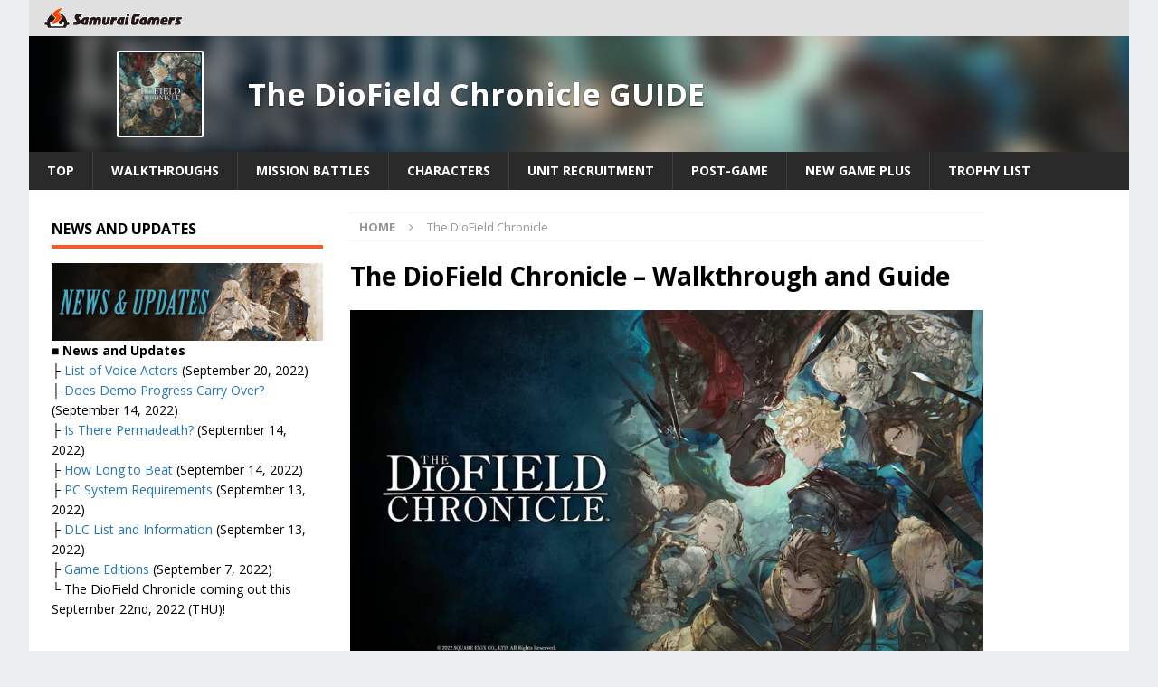

--- FILE ---
content_type: text/html; charset=UTF-8
request_url: https://samurai-gamers.com/the-diofield-chronicle/
body_size: 22346
content:
<!DOCTYPE html>
<html class="no-js mh-two-sb" lang="en-US">
<head>

<meta charset="UTF-8">
<meta name="viewport" content="width=device-width, initial-scale=1.0">
<script type="text/javascript" async="async" src="//widgets.outbrain.com/outbrain.js"></script>
<script data-ad-client="ca-pub-5891494666750532" async src="https://pagead2.googlesyndication.com/pagead/js/adsbygoogle.js"></script>
<script type="text/javascript">
  window._taboola = window._taboola || [];
  _taboola.push({article:'auto'});
  !function (e, f, u, i) {
    if (!document.getElementById(i)){
      e.async = 1;
      e.src = u;
      e.id = i;
      f.parentNode.insertBefore(e, f);
    }
  }(document.createElement('script'),
  document.getElementsByTagName('script')[0],
  '//cdn.taboola.com/libtrc/samuraigamers/loader.js',
  'tb_loader_script');
  if(window.performance && typeof window.performance.mark == 'function')
    {window.performance.mark('tbl_ic');}
</script>

<meta name='robots' content='index, follow, max-image-preview:large, max-snippet:-1, max-video-preview:-1' />
	<style>img:is([sizes="auto" i], [sizes^="auto," i]) { contain-intrinsic-size: 3000px 1500px }</style>
	
	<!-- This site is optimized with the Yoast SEO plugin v20.13 - https://yoast.com/wordpress/plugins/seo/ -->
	<title>The DioField Chronicle - Walkthrough and Guide – SAMURAI GAMERS</title>
	<meta name="description" content="The DioField Chronicle video game guide page containing all main storyline walkthroughs, main quests and sub-quests, boss guides, character unit guides and builds, best units, best abilities and skills, best weapons and accessories, best summons, strategy guides, tips and tricks, post-game unlockables, new game plus unlockables, game databases, cheats, tips and tricks, news and updates, and more. The DioField Chronicle is a single-player, real-time tactics role-playing game developed by Square Enix and Lancarse, and published by Square Enix for the Playstation 4, Playstation 5, Xbox One, Xbox Series X|S, Nintendo Switch, Microsoft Windows, and Steam." />
	<link rel="canonical" href="https://samurai-gamers.com/the-diofield-chronicle/" />
	<link rel="next" href="https://samurai-gamers.com/the-diofield-chronicle/page/2/" />
	<meta property="og:locale" content="en_US" />
	<meta property="og:type" content="article" />
	<meta property="og:title" content="The DioField Chronicle - Walkthrough and Guide – SAMURAI GAMERS" />
	<meta property="og:description" content="The DioField Chronicle video game guide page containing all main storyline walkthroughs, main quests and sub-quests, boss guides, character unit guides and builds, best units, best abilities and skills, best weapons and accessories, best summons, strategy guides, tips and tricks, post-game unlockables, new game plus unlockables, game databases, cheats, tips and tricks, news and updates, and more. The DioField Chronicle is a single-player, real-time tactics role-playing game developed by Square Enix and Lancarse, and published by Square Enix for the Playstation 4, Playstation 5, Xbox One, Xbox Series X|S, Nintendo Switch, Microsoft Windows, and Steam." />
	<meta property="og:url" content="https://samurai-gamers.com/the-diofield-chronicle/" />
	<meta property="og:site_name" content="SAMURAI GAMERS" />
	<meta name="twitter:card" content="summary_large_image" />
	<script type="application/ld+json" class="yoast-schema-graph">{"@context":"https://schema.org","@graph":[{"@type":"CollectionPage","@id":"https://samurai-gamers.com/the-diofield-chronicle/","url":"https://samurai-gamers.com/the-diofield-chronicle/","name":"The DioField Chronicle - Walkthrough and Guide – SAMURAI GAMERS","isPartOf":{"@id":"https://samurai-gamers.com/#website"},"description":"The DioField Chronicle video game guide page containing all main storyline walkthroughs, main quests and sub-quests, boss guides, character unit guides and builds, best units, best abilities and skills, best weapons and accessories, best summons, strategy guides, tips and tricks, post-game unlockables, new game plus unlockables, game databases, cheats, tips and tricks, news and updates, and more. The DioField Chronicle is a single-player, real-time tactics role-playing game developed by Square Enix and Lancarse, and published by Square Enix for the Playstation 4, Playstation 5, Xbox One, Xbox Series X|S, Nintendo Switch, Microsoft Windows, and Steam.","breadcrumb":{"@id":"https://samurai-gamers.com/the-diofield-chronicle/#breadcrumb"},"inLanguage":"en-US"},{"@type":"BreadcrumbList","@id":"https://samurai-gamers.com/the-diofield-chronicle/#breadcrumb","itemListElement":[{"@type":"ListItem","position":1,"name":"Home","item":"https://samurai-gamers.com/"},{"@type":"ListItem","position":2,"name":"The DioField Chronicle"}]},{"@type":"WebSite","@id":"https://samurai-gamers.com/#website","url":"https://samurai-gamers.com/","name":"SAMURAI GAMERS","description":"Video Games, Hints, Tips, Wikis, Walkthroughs, Guide and More","publisher":{"@id":"https://samurai-gamers.com/#organization"},"inLanguage":"en-US"},{"@type":"Organization","@id":"https://samurai-gamers.com/#organization","name":"SAMURAI GAMERS","url":"https://samurai-gamers.com/","logo":{"@type":"ImageObject","inLanguage":"en-US","@id":"https://samurai-gamers.com/#/schema/logo/image/","url":"https://samurai-gamers.com/wp-content/uploads/2024/10/SamuraiGamers-2.png","contentUrl":"https://samurai-gamers.com/wp-content/uploads/2024/10/SamuraiGamers-2.png","width":489,"height":76,"caption":"SAMURAI GAMERS"},"image":{"@id":"https://samurai-gamers.com/#/schema/logo/image/"}}]}</script>
	<!-- / Yoast SEO plugin. -->


<link rel='dns-prefetch' href='//stats.wp.com' />
<link rel='dns-prefetch' href='//fonts.googleapis.com' />
<link rel="alternate" type="application/rss+xml" title="SAMURAI GAMERS &raquo; Feed" href="https://samurai-gamers.com/feed/" />
<link rel='stylesheet' id='wp-block-library-css' href='https://samurai-gamers.com/wp-includes/css/dist/block-library/style.min.css?ver=6.8.2' type='text/css' media='all' />
<style id='classic-theme-styles-inline-css' type='text/css'>
/*! This file is auto-generated */
.wp-block-button__link{color:#fff;background-color:#32373c;border-radius:9999px;box-shadow:none;text-decoration:none;padding:calc(.667em + 2px) calc(1.333em + 2px);font-size:1.125em}.wp-block-file__button{background:#32373c;color:#fff;text-decoration:none}
</style>
<link rel='stylesheet' id='mediaelement-css' href='https://samurai-gamers.com/wp-includes/js/mediaelement/mediaelementplayer-legacy.min.css?ver=4.2.17' type='text/css' media='all' />
<link rel='stylesheet' id='wp-mediaelement-css' href='https://samurai-gamers.com/wp-includes/js/mediaelement/wp-mediaelement.min.css?ver=6.8.2' type='text/css' media='all' />
<style id='jetpack-sharing-buttons-style-inline-css' type='text/css'>
.jetpack-sharing-buttons__services-list{display:flex;flex-direction:row;flex-wrap:wrap;gap:0;list-style-type:none;margin:5px;padding:0}.jetpack-sharing-buttons__services-list.has-small-icon-size{font-size:12px}.jetpack-sharing-buttons__services-list.has-normal-icon-size{font-size:16px}.jetpack-sharing-buttons__services-list.has-large-icon-size{font-size:24px}.jetpack-sharing-buttons__services-list.has-huge-icon-size{font-size:36px}@media print{.jetpack-sharing-buttons__services-list{display:none!important}}.editor-styles-wrapper .wp-block-jetpack-sharing-buttons{gap:0;padding-inline-start:0}ul.jetpack-sharing-buttons__services-list.has-background{padding:1.25em 2.375em}
</style>
<style id='global-styles-inline-css' type='text/css'>
:root{--wp--preset--aspect-ratio--square: 1;--wp--preset--aspect-ratio--4-3: 4/3;--wp--preset--aspect-ratio--3-4: 3/4;--wp--preset--aspect-ratio--3-2: 3/2;--wp--preset--aspect-ratio--2-3: 2/3;--wp--preset--aspect-ratio--16-9: 16/9;--wp--preset--aspect-ratio--9-16: 9/16;--wp--preset--color--black: #000000;--wp--preset--color--cyan-bluish-gray: #abb8c3;--wp--preset--color--white: #ffffff;--wp--preset--color--pale-pink: #f78da7;--wp--preset--color--vivid-red: #cf2e2e;--wp--preset--color--luminous-vivid-orange: #ff6900;--wp--preset--color--luminous-vivid-amber: #fcb900;--wp--preset--color--light-green-cyan: #7bdcb5;--wp--preset--color--vivid-green-cyan: #00d084;--wp--preset--color--pale-cyan-blue: #8ed1fc;--wp--preset--color--vivid-cyan-blue: #0693e3;--wp--preset--color--vivid-purple: #9b51e0;--wp--preset--gradient--vivid-cyan-blue-to-vivid-purple: linear-gradient(135deg,rgba(6,147,227,1) 0%,rgb(155,81,224) 100%);--wp--preset--gradient--light-green-cyan-to-vivid-green-cyan: linear-gradient(135deg,rgb(122,220,180) 0%,rgb(0,208,130) 100%);--wp--preset--gradient--luminous-vivid-amber-to-luminous-vivid-orange: linear-gradient(135deg,rgba(252,185,0,1) 0%,rgba(255,105,0,1) 100%);--wp--preset--gradient--luminous-vivid-orange-to-vivid-red: linear-gradient(135deg,rgba(255,105,0,1) 0%,rgb(207,46,46) 100%);--wp--preset--gradient--very-light-gray-to-cyan-bluish-gray: linear-gradient(135deg,rgb(238,238,238) 0%,rgb(169,184,195) 100%);--wp--preset--gradient--cool-to-warm-spectrum: linear-gradient(135deg,rgb(74,234,220) 0%,rgb(151,120,209) 20%,rgb(207,42,186) 40%,rgb(238,44,130) 60%,rgb(251,105,98) 80%,rgb(254,248,76) 100%);--wp--preset--gradient--blush-light-purple: linear-gradient(135deg,rgb(255,206,236) 0%,rgb(152,150,240) 100%);--wp--preset--gradient--blush-bordeaux: linear-gradient(135deg,rgb(254,205,165) 0%,rgb(254,45,45) 50%,rgb(107,0,62) 100%);--wp--preset--gradient--luminous-dusk: linear-gradient(135deg,rgb(255,203,112) 0%,rgb(199,81,192) 50%,rgb(65,88,208) 100%);--wp--preset--gradient--pale-ocean: linear-gradient(135deg,rgb(255,245,203) 0%,rgb(182,227,212) 50%,rgb(51,167,181) 100%);--wp--preset--gradient--electric-grass: linear-gradient(135deg,rgb(202,248,128) 0%,rgb(113,206,126) 100%);--wp--preset--gradient--midnight: linear-gradient(135deg,rgb(2,3,129) 0%,rgb(40,116,252) 100%);--wp--preset--font-size--small: 13px;--wp--preset--font-size--medium: 20px;--wp--preset--font-size--large: 36px;--wp--preset--font-size--x-large: 42px;--wp--preset--spacing--20: 0.44rem;--wp--preset--spacing--30: 0.67rem;--wp--preset--spacing--40: 1rem;--wp--preset--spacing--50: 1.5rem;--wp--preset--spacing--60: 2.25rem;--wp--preset--spacing--70: 3.38rem;--wp--preset--spacing--80: 5.06rem;--wp--preset--shadow--natural: 6px 6px 9px rgba(0, 0, 0, 0.2);--wp--preset--shadow--deep: 12px 12px 50px rgba(0, 0, 0, 0.4);--wp--preset--shadow--sharp: 6px 6px 0px rgba(0, 0, 0, 0.2);--wp--preset--shadow--outlined: 6px 6px 0px -3px rgba(255, 255, 255, 1), 6px 6px rgba(0, 0, 0, 1);--wp--preset--shadow--crisp: 6px 6px 0px rgba(0, 0, 0, 1);}:where(.is-layout-flex){gap: 0.5em;}:where(.is-layout-grid){gap: 0.5em;}body .is-layout-flex{display: flex;}.is-layout-flex{flex-wrap: wrap;align-items: center;}.is-layout-flex > :is(*, div){margin: 0;}body .is-layout-grid{display: grid;}.is-layout-grid > :is(*, div){margin: 0;}:where(.wp-block-columns.is-layout-flex){gap: 2em;}:where(.wp-block-columns.is-layout-grid){gap: 2em;}:where(.wp-block-post-template.is-layout-flex){gap: 1.25em;}:where(.wp-block-post-template.is-layout-grid){gap: 1.25em;}.has-black-color{color: var(--wp--preset--color--black) !important;}.has-cyan-bluish-gray-color{color: var(--wp--preset--color--cyan-bluish-gray) !important;}.has-white-color{color: var(--wp--preset--color--white) !important;}.has-pale-pink-color{color: var(--wp--preset--color--pale-pink) !important;}.has-vivid-red-color{color: var(--wp--preset--color--vivid-red) !important;}.has-luminous-vivid-orange-color{color: var(--wp--preset--color--luminous-vivid-orange) !important;}.has-luminous-vivid-amber-color{color: var(--wp--preset--color--luminous-vivid-amber) !important;}.has-light-green-cyan-color{color: var(--wp--preset--color--light-green-cyan) !important;}.has-vivid-green-cyan-color{color: var(--wp--preset--color--vivid-green-cyan) !important;}.has-pale-cyan-blue-color{color: var(--wp--preset--color--pale-cyan-blue) !important;}.has-vivid-cyan-blue-color{color: var(--wp--preset--color--vivid-cyan-blue) !important;}.has-vivid-purple-color{color: var(--wp--preset--color--vivid-purple) !important;}.has-black-background-color{background-color: var(--wp--preset--color--black) !important;}.has-cyan-bluish-gray-background-color{background-color: var(--wp--preset--color--cyan-bluish-gray) !important;}.has-white-background-color{background-color: var(--wp--preset--color--white) !important;}.has-pale-pink-background-color{background-color: var(--wp--preset--color--pale-pink) !important;}.has-vivid-red-background-color{background-color: var(--wp--preset--color--vivid-red) !important;}.has-luminous-vivid-orange-background-color{background-color: var(--wp--preset--color--luminous-vivid-orange) !important;}.has-luminous-vivid-amber-background-color{background-color: var(--wp--preset--color--luminous-vivid-amber) !important;}.has-light-green-cyan-background-color{background-color: var(--wp--preset--color--light-green-cyan) !important;}.has-vivid-green-cyan-background-color{background-color: var(--wp--preset--color--vivid-green-cyan) !important;}.has-pale-cyan-blue-background-color{background-color: var(--wp--preset--color--pale-cyan-blue) !important;}.has-vivid-cyan-blue-background-color{background-color: var(--wp--preset--color--vivid-cyan-blue) !important;}.has-vivid-purple-background-color{background-color: var(--wp--preset--color--vivid-purple) !important;}.has-black-border-color{border-color: var(--wp--preset--color--black) !important;}.has-cyan-bluish-gray-border-color{border-color: var(--wp--preset--color--cyan-bluish-gray) !important;}.has-white-border-color{border-color: var(--wp--preset--color--white) !important;}.has-pale-pink-border-color{border-color: var(--wp--preset--color--pale-pink) !important;}.has-vivid-red-border-color{border-color: var(--wp--preset--color--vivid-red) !important;}.has-luminous-vivid-orange-border-color{border-color: var(--wp--preset--color--luminous-vivid-orange) !important;}.has-luminous-vivid-amber-border-color{border-color: var(--wp--preset--color--luminous-vivid-amber) !important;}.has-light-green-cyan-border-color{border-color: var(--wp--preset--color--light-green-cyan) !important;}.has-vivid-green-cyan-border-color{border-color: var(--wp--preset--color--vivid-green-cyan) !important;}.has-pale-cyan-blue-border-color{border-color: var(--wp--preset--color--pale-cyan-blue) !important;}.has-vivid-cyan-blue-border-color{border-color: var(--wp--preset--color--vivid-cyan-blue) !important;}.has-vivid-purple-border-color{border-color: var(--wp--preset--color--vivid-purple) !important;}.has-vivid-cyan-blue-to-vivid-purple-gradient-background{background: var(--wp--preset--gradient--vivid-cyan-blue-to-vivid-purple) !important;}.has-light-green-cyan-to-vivid-green-cyan-gradient-background{background: var(--wp--preset--gradient--light-green-cyan-to-vivid-green-cyan) !important;}.has-luminous-vivid-amber-to-luminous-vivid-orange-gradient-background{background: var(--wp--preset--gradient--luminous-vivid-amber-to-luminous-vivid-orange) !important;}.has-luminous-vivid-orange-to-vivid-red-gradient-background{background: var(--wp--preset--gradient--luminous-vivid-orange-to-vivid-red) !important;}.has-very-light-gray-to-cyan-bluish-gray-gradient-background{background: var(--wp--preset--gradient--very-light-gray-to-cyan-bluish-gray) !important;}.has-cool-to-warm-spectrum-gradient-background{background: var(--wp--preset--gradient--cool-to-warm-spectrum) !important;}.has-blush-light-purple-gradient-background{background: var(--wp--preset--gradient--blush-light-purple) !important;}.has-blush-bordeaux-gradient-background{background: var(--wp--preset--gradient--blush-bordeaux) !important;}.has-luminous-dusk-gradient-background{background: var(--wp--preset--gradient--luminous-dusk) !important;}.has-pale-ocean-gradient-background{background: var(--wp--preset--gradient--pale-ocean) !important;}.has-electric-grass-gradient-background{background: var(--wp--preset--gradient--electric-grass) !important;}.has-midnight-gradient-background{background: var(--wp--preset--gradient--midnight) !important;}.has-small-font-size{font-size: var(--wp--preset--font-size--small) !important;}.has-medium-font-size{font-size: var(--wp--preset--font-size--medium) !important;}.has-large-font-size{font-size: var(--wp--preset--font-size--large) !important;}.has-x-large-font-size{font-size: var(--wp--preset--font-size--x-large) !important;}
:where(.wp-block-post-template.is-layout-flex){gap: 1.25em;}:where(.wp-block-post-template.is-layout-grid){gap: 1.25em;}
:where(.wp-block-columns.is-layout-flex){gap: 2em;}:where(.wp-block-columns.is-layout-grid){gap: 2em;}
:root :where(.wp-block-pullquote){font-size: 1.5em;line-height: 1.6;}
</style>
<link rel='stylesheet' id='mh-magazine-css' href='https://samurai-gamers.com/wp-content/themes/mh-magazine/style.css?ver=6.8.2' type='text/css' media='all' />
<link rel='stylesheet' id='mh-magazine-child-css' href='https://samurai-gamers.com/wp-content/themes/mh-magazine-child/style.css?ver=6.8.2' type='text/css' media='all' />
<link rel='stylesheet' id='mh-font-awesome-css' href='https://samurai-gamers.com/wp-content/themes/mh-magazine/includes/font-awesome.min.css' type='text/css' media='all' />
<link rel='stylesheet' id='mh-google-fonts-css' href='https://fonts.googleapis.com/css?family=Open+Sans:300,400,400italic,600,700' type='text/css' media='all' />
<link rel='stylesheet' id='tablepress-default-css' href='https://samurai-gamers.com/wp-content/plugins/tablepress/css/build/default.css?ver=2.1.5' type='text/css' media='all' />
<script type="text/javascript" src="https://samurai-gamers.com/wp-includes/js/jquery/jquery.min.js?ver=3.7.1" id="jquery-core-js"></script>
<script type="text/javascript" src="https://samurai-gamers.com/wp-includes/js/jquery/jquery-migrate.min.js?ver=3.4.1" id="jquery-migrate-js"></script>
<script type="text/javascript" src="https://samurai-gamers.com/wp-content/themes/mh-magazine-child/js/wpp_delete.js?ver=6.8.2" id="sg_get_wpp_delete_script-js"></script>
<script type="text/javascript" src="https://samurai-gamers.com/wp-content/themes/mh-magazine/js/scripts.js?ver=6.8.2" id="mh-scripts-js"></script>
<link rel="https://api.w.org/" href="https://samurai-gamers.com/wp-json/" /><link rel="alternate" title="JSON" type="application/json" href="https://samurai-gamers.com/wp-json/wp/v2/categories/13121" />	<style>img#wpstats{display:none}</style>
		<link rel="alternate" href="https://samurai-gamers.com/the-diofield-chronicle/zevatian-character-guide/" hreflang="en">
<link rel="icon" href="/wp-content/themes/mh-magazine-child/favicon.ico">

		<script async='async' src='https://flux-cdn.com/client/sambar/flux_samurai-gamers_AS_TM.min.js'></script>
		<script type='text/javascript'>
		window.pbjs = window.pbjs || {que: []};
		</script>

		<script async='async' src='https://securepubads.g.doubleclick.net/tag/js/gpt.js'></script>
		<script type='text/javascript'>
		window.googletag = window.googletag || {cmd: []};
		</script>

		<script type='text/javascript'>
		window.fluxtag = {
			readyBids: {
			prebid: false,
			amazon: false,
			google: false
			},
			failSafeTimeout: 3e3, 
		isFn: function isFn(object) {
			var _t = 'Function';
			var toString = Object.prototype.toString;
			return toString.call(object) === '[object ' + _t + ']';
			},
			launchAdServer: function() {
			if (!fluxtag.readyBids.prebid || !fluxtag.readyBids.amazon) {
				return;
			}
			fluxtag.requestAdServer();
			},
			requestAdServer: function() {
			if (!fluxtag.readyBids.google) {
				fluxtag.readyBids.google = true;
				googletag.cmd.push(function () {
				if (!!(pbjs.setTargetingForGPTAsync) && fluxtag.isFn(pbjs.setTargetingForGPTAsync)) {
					pbjs.que.push(function () {
					pbjs.setTargetingForGPTAsync();
					});
				}
				googletag.pubads().refresh();
				});
			}
			}
		};
		</script>


		<script type='text/javascript'>
		setTimeout(function() {
			fluxtag.requestAdServer();
		}, fluxtag.failSafeTimeout);
		</script>

		<script type='text/javascript'>
		! function (a9, a, p, s, t, A, g) {
			if (a[a9]) return;

			function q(c, r) {
			a[a9]._Q.push([c, r])
			}
			a[a9] = {
			init: function () {
				q('i', arguments)
			},
			fetchBids: function () {
				q('f', arguments)
			},
			setDisplayBids: function () {},
			targetingKeys: function () {
				return []
			},
			_Q: []
			};
			A = p.createElement(s);
			A.async = !0;
			A.src = t;
			g = p.getElementsByTagName(s)[0];
			g.parentNode.insertBefore(A, g)
		}('apstag', window, document, 'script', '//c.amazon-adsystem.com/aax2/apstag.js');
		apstag.init({

		pubID: '39167efd-20a2-465d-9bed-b20a5b6dad8e',  
						adServer: 'googletag',
						bidTimeout: 1e3
					});
					apstag.fetchBids({
		slots: [{
				slotID: 'div-gpt-ad-1589790620383-0', 
				slotName: '411379781/SG_en_sp_UnderNEWS',
				sizes: [[300, 250], [336, 280]]
			},
		{
				slotID: 'div-gpt-ad-1589790566852-0', 
				slotName: '411379781/SG_en_sp_TopGuige',
				sizes: [[300, 250], [336, 280]]
			},
		{
				slotID: 'div-gpt-ad-1589790486197-0', 
				slotName: '411379781/SG_en_sp_TopTwitter',
				sizes: [[300, 250], [336, 280]]
			},
		{
				slotID: 'div-gpt-ad-1589792160266-0', 
				slotName: '411379781/SG_en_sp_articleMiddle_4_336x280',
				sizes: [[300, 250], [336, 280]]
			},
		{
				slotID: 'div-gpt-ad-1589792191432-0', 
				slotName: '411379781/SG_en_sp_articleMiddle_3_336x280',
				sizes: [[300, 250], [336, 280]]
			},
		{
				slotID: 'div-gpt-ad-1589792222267-0', 
				slotName: '411379781/SG_en_sp_articleMiddle_2_336x280',
				sizes: [[300, 250], [336, 280]]
			},
		{
				slotID: 'div-gpt-ad-1589792317317-0', 
				slotName: '411379781/SG_en_sp_articleMiddle_1_336x280',
				sizes: [[300, 250], [336, 280]]
			},
		{
				slotID: 'div-gpt-ad-1594012333239-0', 
				slotName: '411379781/SG_en_sp_articleTop_300x250',
				sizes: [[300, 250], [336, 280]]
			},
		{
				slotID: 'div-gpt-ad-1509345672883-1', 
				slotName: '411379781/SG_en_sp_articleBottom_336x280',
				sizes: [[300, 250], [336, 280]]
			},
		{
				slotID: 'div-gpt-ad-1589791740744-0', 
				slotName: '411379781/SG_en_pc_middle1_left',
				sizes: [[300, 250], [336, 280]]
			},
		{
				slotID: 'div-gpt-ad-1589791705984-0', 
				slotName: '411379781/SG_en_pc_middle1_right',
				sizes: [[300, 250], [336, 280]]
			},
		{
				slotID: 'div-gpt-ad-1589791656464-0', 
				slotName: '411379781/SG_en_pc_middle2_left',
				sizes: [[300, 250], [336, 280]]
			},
		{
				slotID: 'div-gpt-ad-1589791581991-0', 
				slotName: '411379781/SG_en_pc_middle2_right',
				sizes: [[300, 250], [336, 280]]
			},
		{
				slotID: 'div-gpt-ad-1589791553079-0', 
				slotName: '411379781/SG_en_pc_TopNews_left',
				sizes: [[300, 250], [336, 280]]
			},
		{
				slotID: 'div-gpt-ad-1589791581991-0', 
				slotName: '411379781/SG_en_pc_TopNews_Right',
				sizes: [[300, 250], [336, 280]]
			},
		{
				slotID: 'div-gpt-ad-1589791470100-0', 
				slotName: '411379781/SG_en_pc_TopSwich_Left',
				sizes: [[300, 250], [336, 280]]
			},
		{
				slotID: 'div-gpt-ad-1509345672883-8', 
				slotName: '411379781/SG_en_pc_sideBottom_300x600',
				sizes:[[300, 600]]
			},
		{
				slotID: 'div-gpt-ad-1509345672883-7', 
				slotName: '411379781/SG_en_pc_sideTop_300x600',
				sizes: [[300, 600]]
			},
		{
				slotID: 'div-gpt-ad-1509345672883-9', 
				slotName: '411379781/SG_en_pc_articleBottom_336x280',
				sizes: [[300, 250], [336, 280]]
			},
		{
				slotID: 'div-gpt-ad-1589791322624-0', 
				slotName: '411379781/SG_en_pc_TopSwich_Right',
				sizes: [[300, 250], [336, 280]]
			}],
		}, function (bids) {
					googletag.cmd.push(function () {
			apstag.setDisplayBids();
		fluxtag.readyBids.amazon = true;
			fluxtag.launchAdServer();
			});
		});
		</script>

		<script type='text/javascript'>
		googletag.cmd.push(function () {
				googletag.defineSlot('/411379781/SG_en_sp_articleTop_300x250', [[336, 280], [300, 250]], 'div-gpt-ad-1594012333239-0').addService(googletag.pubads());
				googletag.defineSlot('/411379781/SG_en_sp_articleBottom_336x280', [[336, 280], [300, 250]], 'div-gpt-ad-1509345672883-1').addService(googletag.pubads());
				googletag.defineSlot('/411379781/SG_en_sp_UnderNEWS', [[336, 280], [300, 250]], 'div-gpt-ad-1589790620383-0').addService(googletag.pubads());
				googletag.defineSlot('/411379781/SG_en_sp_TopGuige', [[300, 250], [336, 280]], 'div-gpt-ad-1589790566852-0').addService(googletag.pubads());
				googletag.defineSlot('/411379781/SG_en_sp_TopTwitter', [[336, 280], [300, 250]], 'div-gpt-ad-1589790486197-0').addService(googletag.pubads());
				googletag.defineSlot('/411379781/SG_en_sp_articleMiddle_4_336x280', [[300, 250], [336, 280]], 'div-gpt-ad-1589792160266-0').addService(googletag.pubads());
				googletag.defineSlot('/411379781/SG_en_sp_articleMiddle_3_336x280', [[300, 250], [336, 280]], 'div-gpt-ad-1589792191432-0').addService(googletag.pubads());
				googletag.defineSlot('/411379781/SG_en_sp_articleMiddle_2_336x280', [[300, 250], [336, 280]], 'div-gpt-ad-1589792222267-0').addService(googletag.pubads());
				googletag.defineSlot('/411379781/SG_en_sp_articleMiddle_1_336x280', [[336, 280], [300, 250]], 'div-gpt-ad-1589792317317-0').addService(googletag.pubads());
				googletag.defineSlot('/411379781/SG_en_pc_middle1_left', [[300, 250], [336, 280]], 'div-gpt-ad-1589791740744-0').addService(googletag.pubads());
				googletag.defineSlot('/411379781/SG_en_pc_middle1_right', [[300, 250], [336, 280]], 'div-gpt-ad-1589791705984-0').addService(googletag.pubads());
				googletag.defineSlot('/411379781/SG_en_pc_middle2_left', [[300, 250], [336, 280]], 'div-gpt-ad-1589791656464-0').addService(googletag.pubads());
				googletag.defineSlot('/411379781/SG_en_pc_middle2_right', [[336, 280], [300, 250]], 'div-gpt-ad-1589791581991-0').addService(googletag.pubads());
				googletag.defineSlot('/411379781/SG_en_pc_TopNews_left', [[336, 280], [300, 250]], 'div-gpt-ad-1589791553079-0').addService(googletag.pubads());
				googletag.defineSlot('/411379781/SG_en_pc_TopNews_Right', [[300, 250], [336, 280]], 'div-gpt-ad-1589791520431-0').addService(googletag.pubads());
				googletag.defineSlot('/411379781/SG_en_pc_TopSwich_Left', [[336, 280], [300, 250]], 'div-gpt-ad-1589791470100-0').addService(googletag.pubads());
				googletag.defineSlot('/411379781/SG_en_pc_TopSwich_Right', [[300, 250], [336, 280]], 'div-gpt-ad-1589791322624-0').addService(googletag.pubads());
				googletag.defineOutOfPageSlot('/411379781/Adsupply', 'div-gpt-ad-1640570387803-0').addService(googletag.pubads());
				googletag.pubads().enableSingleRequest();
				googletag.pubads().disableInitialLoad();
				googletag.enableServices();

		if (!!(window.pbFlux) && !!(window.pbFlux.prebidBidder) && fluxtag.isFn(window.pbFlux.prebidBidder)) {
			pbjs.que.push(function () {
				window.pbFlux.prebidBidder();
			});
			} else {
		fluxtag.readyBids.prebid = true;
			fluxtag.launchAdServer();
			}
		});
		</script>

			<!-- Google Tag Manager -->
			<script>(function(w,d,s,l,i){w[l]=w[l]||[];w[l].push({'gtm.start':
			new Date().getTime(),event:'gtm.js'});var f=d.getElementsByTagName(s)[0],
			j=d.createElement(s),dl=l!='dataLayer'?'&l='+l:'';j.async=true;j.src=
			'https://www.googletagmanager.com/gtm.js?id='+i+dl;f.parentNode.insertBefore(j,f);
			})(window,document,'script','dataLayer','GTM-MG6HN52');</script>
			<!-- End Google Tag Manager --><style type="text/css">
.mh-widget-layout4 .mh-widget-title { background: #ff4400; background: rgba(255, 68, 0, 0.6); }
.mh-preheader, .mh-wide-layout .mh-subheader, .mh-ticker-title, .mh-main-nav li:hover, .mh-footer-nav, .slicknav_menu, .slicknav_btn, .slicknav_nav .slicknav_item:hover, .slicknav_nav a:hover, .mh-back-to-top, .mh-subheading, .entry-tags .fa, .entry-tags li:hover, .mh-widget-layout2 .mh-widget-title, .mh-widget-layout4 .mh-widget-title-inner, .mh-widget-layout4 .mh-footer-widget-title, #mh-mobile .flex-control-paging li a.flex-active, .mh-image-caption, .mh-carousel-layout1 .mh-carousel-caption, .mh-tab-button.active, .mh-tab-button.active:hover, .mh-footer-widget .mh-tab-button.active, .mh-social-widget li:hover a, .mh-footer-widget .mh-social-widget li a, .mh-footer-widget .mh-author-bio-widget, .tagcloud a:hover, .mh-widget .tagcloud a:hover, .mh-footer-widget .tagcloud a:hover, .mh-posts-stacked-meta, .page-numbers:hover, .mh-loop-pagination .current, .mh-comments-pagination .current, .pagelink, a:hover .pagelink, input[type=submit], #infinite-handle span { background: #ff4400; }
.mh-main-nav-wrap .slicknav_nav ul, blockquote, .mh-widget-layout1 .mh-widget-title, .mh-widget-layout3 .mh-widget-title, #mh-mobile .mh-slider-caption, .mh-carousel-layout1, .mh-spotlight-widget, .mh-author-bio-widget, .mh-author-bio-title, .mh-author-bio-image-frame, .mh-video-widget, .mh-tab-buttons, .bypostauthor .mh-comment-meta, textarea:hover, input[type=text]:hover, input[type=email]:hover, input[type=tel]:hover, input[type=url]:hover { border-color: #ff4400; }
.mh-dropcap, .mh-carousel-layout1 .flex-direction-nav a, .mh-carousel-layout2 .mh-carousel-caption, .mh-posts-digest-small-category, .mh-posts-lineup-more, .bypostauthor .mh-comment-meta-author:after, .mh-comment-meta-links .comment-reply-link:before, #respond #cancel-comment-reply-link:before { color: #ff4400; }
</style>
<!--[if lt IE 9]>
<script src="https://samurai-gamers.com/wp-content/themes/mh-magazine/js/css3-mediaqueries.js"></script>
<![endif]-->
<style type="text/css">.recentcomments a{display:inline !important;padding:0 !important;margin:0 !important;}</style>		<style type="text/css">.recentcomments a{display:inline !important;padding:0 !important;margin:0 !important;}</style>
		<link rel="icon" href="https://samurai-gamers.com/wp-content/uploads/2016/10/cropped-sg-icon-square-1-32x32.png" sizes="32x32" />
<link rel="icon" href="https://samurai-gamers.com/wp-content/uploads/2016/10/cropped-sg-icon-square-1-192x192.png" sizes="192x192" />
<link rel="apple-touch-icon" href="https://samurai-gamers.com/wp-content/uploads/2016/10/cropped-sg-icon-square-1-180x180.png" />
<meta name="msapplication-TileImage" content="https://samurai-gamers.com/wp-content/uploads/2016/10/cropped-sg-icon-square-1-270x270.png" />
</head>
<body id="mh-mobile" class="archive category category-the-diofield-chronicle category-13121 wp-theme-mh-magazine wp-child-theme-mh-magazine-child mh-boxed-layout mh-left-sb mh-loop-layout1 mh-widget-layout1 mh-header-transparent" itemscope="itemscope" itemtype="http://schema.org/WebPage">
<!-- /411379781/Adsupply -->
<div id='div-gpt-ad-1640570387803-0'>
  <script>
    googletag.cmd.push(function() { googletag.display('div-gpt-ad-1640570387803-0'); });
  </script>
</div>

<!-- Google Tag Manager (noscript) -->
			<noscript><iframe src="https://www.googletagmanager.com/ns.html?id=GTM-MG6HN52"
			height="0" width="0" style="display:none;visibility:hidden"></iframe></noscript>
			<!-- End Google Tag Manager (noscript) --><div class="mh-container mh-container-outer">
<div class="mh-header-nav-mobile clearfix"></div>
<div class="mh-preheader clearfix">

	<div style="float: left; margin-left: 16px;">
		<a href="https://samurai-gamers.com"><img src="https://jp.samurai-gamers.com/wp-content/uploads/2017/10/SamuraiGamers.png" style="height: 24px;"></a>	</div>
	<div style="float: right; margin-right: 16px;">

<div id="google_translate_element"></div><script type="text/javascript">
function googleTranslateElementInit() {
  new google.translate.TranslateElement({pageLanguage: 'en', layout: google.translate.TranslateElement.InlineLayout.SIMPLE, autoDisplay: false }, 'google_translate_element');
}
</script><script type="text/javascript" src="//translate.google.com/translate_a/element.js?cb=googleTranslateElementInit"></script>

	</div>

</div>
<!-- 
<div class="mh-preheader clearfix">
		<div class="mh-container mh-container-inner mh-row clearfix">
					<div class="mh-header-bar-content mh-header-bar-top-left mh-col-2-3 clearfix">
							</div>
							<div class="mh-header-bar-content mh-header-bar-top-right mh-col-1-3 clearfix" style="text-align: right;">
			</div>
			</div>
</div>
-->


<header class="mh-header" itemscope="itemscope" itemtype="http://schema.org/WPHeader">
		<div class="mh-container mh-container-inner clearfix">
						<div class="category_banner" style="background: url(https://samurai-gamers.com/wp-content/uploads/2022/09/sg-the-diofield-chronicle-game-category-banner.jpg) no-repeat center; background-size: cover; position: relative; z-index: 0; overflow: hidden;">
										<a href="https://samurai-gamers.com/the-diofield-chronicle/" style="margin-left: 8%;">
						<div class="category_icon" style="background: url(https://samurai-gamers.com/wp-content/uploads/2022/09/sg-the-diofield-chronicle-game-category-icon.jpg) no-repeat center; background-size: cover; position: relative; z-index: 0; overflow: hidden; border-radius: 2px;"></div>
					</a>
										<div class="category_heading" style="margin-left: 4%;">
						<a href="https://samurai-gamers.com/the-diofield-chronicle/"><span class="category_title">The DioField Chronicle GUIDE</span></a>
					</div>
					</a>
				</div>
				</div>
				<!-- /411379781/SG_en_sp_articleTop_300x250 -->
		<div id='div-gpt-ad-1594012333239-0' style="text-align:center;">
		<script>
			googletag.cmd.push(function() { googletag.display('div-gpt-ad-1594012333239-0'); });
		</script>
		</div>
		<div class="mh-main-nav-wrap">
		<nav class="mh-navigation mh-main-nav mh-container mh-container-inner clearfix" role="navigation" itemscope="itemscope" itemtype="http://schema.org/SiteNavigationElement">
			<div class="menu-the-diofield-chronicle-container"><ul id="menu-the-diofield-chronicle" class="menu"><li id="menu-item-251177" class="menu-item menu-item-type-custom menu-item-object-custom current-menu-item menu-item-251177"><a href="https://samurai-gamers.com/the-diofield-chronicle/" aria-current="page">Top</a></li>
<li id="menu-item-252460" class="menu-item menu-item-type-custom menu-item-object-custom menu-item-252460"><a href="https://samurai-gamers.com/the-diofield-chronicle/main-story-chapter-walkhroughs-and-guides/">Walkthroughs</a></li>
<li id="menu-item-252328" class="menu-item menu-item-type-custom menu-item-object-custom menu-item-252328"><a href="https://samurai-gamers.com/the-diofield-chronicle/mission-battle-walkthroughs-and-guides/">Mission Battles</a></li>
<li id="menu-item-252088" class="menu-item menu-item-type-custom menu-item-object-custom menu-item-252088"><a href="https://samurai-gamers.com/the-diofield-chronicle/tdc-characters/">Characters</a></li>
<li id="menu-item-251176" class="menu-item menu-item-type-custom menu-item-object-custom menu-item-251176"><a href="https://samurai-gamers.com/the-diofield-chronicle/recruitable-character-unit-list-and-guide/">Unit Recruitment</a></li>
<li id="menu-item-252691" class="menu-item menu-item-type-custom menu-item-object-custom menu-item-252691"><a href="https://samurai-gamers.com/the-diofield-chronicle/post-game-unlockables-33/">Post-Game</a></li>
<li id="menu-item-252692" class="menu-item menu-item-type-custom menu-item-object-custom menu-item-252692"><a href="https://samurai-gamers.com/the-diofield-chronicle/new-game-plus-ng-guide-2/">New Game Plus</a></li>
<li id="menu-item-253478" class="menu-item menu-item-type-custom menu-item-object-custom menu-item-253478"><a href="https://samurai-gamers.com/the-diofield-chronicle/trophies-and-achievements-list-7/">Trophy List</a></li>
</ul></div>		</nav>
	</div>
	<div class="mh-wrapper clearfix">
	<div class="mh-main clearfix">
		<div id="main-content" class="mh-loop mh-content" role="main">
			<nav class="mh-breadcrumb"><span itemscope itemtype="http://schema.org/ListItem"><a href="https://samurai-gamers.com" itemprop="url"><span itemprop="title">Home</span></a></span><span class="mh-breadcrumb-delimiter"><i class="fa fa-angle-right"></i></span>The DioField Chronicle</nav>
							<header class="page-header"><h1 class="page-title">The DioField Chronicle &#8211; Walkthrough and Guide</h1>				</header>
						        <article class="sg-cat-post entry-content">
				   <script async src='https://securepubads.g.doubleclick.net/tag/js/gpt.js'></script>
									<div id='gpt-passback'>
									  <script>
										window.googletag = window.googletag || {cmd: []};
										googletag.cmd.push(function() {
										googletag.defineSlot('/411379781/Video_PC', [700, 400], 'gpt-passback').addService(googletag.pubads());
										googletag.enableServices();
										googletag.display('gpt-passback');
										});
									  </script>
									</div>				   <p><img src="https://samurai-gamers.com/wp-content/plugins/lazy-load/images/1x1.trans.gif" data-lazy-src="https://samurai-gamers.com/wp-content/uploads/2022/09/sg-the-diofield-chronicle-walkthrough-and-guide-1024x576.jpg" fetchpriority="high" decoding="async" class="aligncenter wp-image-251144" alt="The DioField Chronicle - Walkthrough and Guide" width="800" height="450" srcset="https://samurai-gamers.com/wp-content/uploads/2022/09/sg-the-diofield-chronicle-walkthrough-and-guide-1024x576.jpg 1024w, https://samurai-gamers.com/wp-content/uploads/2022/09/sg-the-diofield-chronicle-walkthrough-and-guide-300x169.jpg 300w, https://samurai-gamers.com/wp-content/uploads/2022/09/sg-the-diofield-chronicle-walkthrough-and-guide-50x28.jpg 50w, https://samurai-gamers.com/wp-content/uploads/2022/09/sg-the-diofield-chronicle-walkthrough-and-guide-678x381.jpg 678w, https://samurai-gamers.com/wp-content/uploads/2022/09/sg-the-diofield-chronicle-walkthrough-and-guide.jpg 1280w" sizes="(max-width: 800px) 100vw, 800px"><noscript><img fetchpriority="high" decoding="async" class="aligncenter wp-image-251144" src="https://samurai-gamers.com/wp-content/uploads/2022/09/sg-the-diofield-chronicle-walkthrough-and-guide-1024x576.jpg" alt="The DioField Chronicle - Walkthrough and Guide" width="800" height="450" srcset="https://samurai-gamers.com/wp-content/uploads/2022/09/sg-the-diofield-chronicle-walkthrough-and-guide-1024x576.jpg 1024w, https://samurai-gamers.com/wp-content/uploads/2022/09/sg-the-diofield-chronicle-walkthrough-and-guide-300x169.jpg 300w, https://samurai-gamers.com/wp-content/uploads/2022/09/sg-the-diofield-chronicle-walkthrough-and-guide-50x28.jpg 50w, https://samurai-gamers.com/wp-content/uploads/2022/09/sg-the-diofield-chronicle-walkthrough-and-guide-678x381.jpg 678w, https://samurai-gamers.com/wp-content/uploads/2022/09/sg-the-diofield-chronicle-walkthrough-and-guide.jpg 1280w" sizes="(max-width: 800px) 100vw, 800px" /></noscript></p>
<p>The DioField Chronicle Walkthrough and Strategy Guide Page containing all main storyline walkthroughs, main quests and sub-quests, boss guides, character unit guides and builds, best units, best abilities and skills, best weapons and accessories, best summons, strategy guides, tips and tricks, post-game unlockables, new game plus unlockables, game databases, cheats, tips and tricks, news and updates, and more. The DioField Chronicle is a single-player, real-time tactics role-playing game developed by Square Enix and Lancarse, and published by Square Enix for the Playstation 4, Playstation 5, Xbox One, Xbox Series X|S, Nintendo Switch, Microsoft Windows, and Steam.</p>
<h2>News and Updates</h2>
<p><img src="https://samurai-gamers.com/wp-content/plugins/lazy-load/images/1x1.trans.gif" data-lazy-src="https://samurai-gamers.com/wp-content/uploads/2022/09/sg-the-diofield-chronicle-news-banner.jpg" decoding="async" class="aligncenter wp-image-251765 size-full" alt="The DioField Chronicle - News and Updates Banner" width="700" height="200" srcset="https://samurai-gamers.com/wp-content/uploads/2022/09/sg-the-diofield-chronicle-news-banner.jpg 700w, https://samurai-gamers.com/wp-content/uploads/2022/09/sg-the-diofield-chronicle-news-banner-300x86.jpg 300w, https://samurai-gamers.com/wp-content/uploads/2022/09/sg-the-diofield-chronicle-news-banner-50x14.jpg 50w" sizes="(max-width: 700px) 100vw, 700px"><noscript><img decoding="async" class="aligncenter wp-image-251765 size-full" src="https://samurai-gamers.com/wp-content/uploads/2022/09/sg-the-diofield-chronicle-news-banner.jpg" alt="The DioField Chronicle - News and Updates Banner" width="700" height="200" srcset="https://samurai-gamers.com/wp-content/uploads/2022/09/sg-the-diofield-chronicle-news-banner.jpg 700w, https://samurai-gamers.com/wp-content/uploads/2022/09/sg-the-diofield-chronicle-news-banner-300x86.jpg 300w, https://samurai-gamers.com/wp-content/uploads/2022/09/sg-the-diofield-chronicle-news-banner-50x14.jpg 50w" sizes="(max-width: 700px) 100vw, 700px" /></noscript></p>
<table>
<tbody>
<tr>
<th style="text-align: center;"><strong>▼News and Updates</strong></th>
</tr>
<tr>
<td>
<ul>
<li><a href="https://samurai-gamers.com/the-diofield-chronicle/list-of-voice-actors-4/">List of Voice Actors</a> (September 20, 2022)</li>
<li><a href="https://samurai-gamers.com/the-diofield-chronicle/does-demo-progress-carry-over/">Does Demo Progress Carry Over?</a> (September 14, 2022)</li>
<li><a href="https://samurai-gamers.com/the-diofield-chronicle/is-there-permadeath/">Is There Permadeath?</a> (September 14, 2022)</li>
<li><a href="https://samurai-gamers.com/the-diofield-chronicle/how-long-to-beat-the-game-6/">How Long to Beat</a> (September 14, 2022)</li>
<li><a href="https://samurai-gamers.com/the-diofield-chronicle/pc-system-requirements-and-specs-3/">PC System Requirements</a> (September 13, 2022)</li>
<li><a href="https://samurai-gamers.com/the-diofield-chronicle/dlc-list-and-information-2/">DLC List and Information</a> (September 13, 2022)</li>
<li><a href="https://samurai-gamers.com/the-diofield-chronicle/game-editions-17/">Game Editions</a> (September 7, 2022)</li>
<li>The DioField Chronicle coming out this September 20, 2022 (for Early Day Access) and September 22, 2022 (for Official Release Date)!</li>
</ul>
</td>
</tr>
</tbody>
</table>
<h2>Walkthroughs</h2>
<p><img src="https://samurai-gamers.com/wp-content/plugins/lazy-load/images/1x1.trans.gif" data-lazy-src="https://samurai-gamers.com/wp-content/uploads/2022/09/sg-the-diofield-chronicle-walkthroughs-banner.jpg" decoding="async" class="size-full wp-image-251772 aligncenter" alt="The DioField Chronicle - Walkthroughs Banner" width="700" height="200" srcset="https://samurai-gamers.com/wp-content/uploads/2022/09/sg-the-diofield-chronicle-walkthroughs-banner.jpg 700w, https://samurai-gamers.com/wp-content/uploads/2022/09/sg-the-diofield-chronicle-walkthroughs-banner-300x86.jpg 300w, https://samurai-gamers.com/wp-content/uploads/2022/09/sg-the-diofield-chronicle-walkthroughs-banner-50x14.jpg 50w" sizes="(max-width: 700px) 100vw, 700px"><noscript><img decoding="async" class="size-full wp-image-251772 aligncenter" src="https://samurai-gamers.com/wp-content/uploads/2022/09/sg-the-diofield-chronicle-walkthroughs-banner.jpg" alt="The DioField Chronicle - Walkthroughs Banner" width="700" height="200" srcset="https://samurai-gamers.com/wp-content/uploads/2022/09/sg-the-diofield-chronicle-walkthroughs-banner.jpg 700w, https://samurai-gamers.com/wp-content/uploads/2022/09/sg-the-diofield-chronicle-walkthroughs-banner-300x86.jpg 300w, https://samurai-gamers.com/wp-content/uploads/2022/09/sg-the-diofield-chronicle-walkthroughs-banner-50x14.jpg 50w" sizes="(max-width: 700px) 100vw, 700px" /></noscript></p>
<h3>Main Story Walkthroughs</h3>
<table>
<tbody>
<tr>
<th colspan="2">▼Main Story Walkthroughs</th>
</tr>
<tr>
<td style="text-align: center;" width="50%"><a href="https://samurai-gamers.com/the-diofield-chronicle/tdc-chapter-1-walkthrough/">Chapter 1: Way of Life</a></td>
<td style="text-align: center;" width="50%"><a href="https://samurai-gamers.com/the-diofield-chronicle/tdc-chapter-2-walkthrough/">Chapter 2: A Stronghold Breached</a></td>
</tr>
<tr>
<td style="text-align: center;"><a title="Chapter 3: Ashes and Glory Walkthrough" href="https://samurai-gamers.com/the-diofield-chronicle/tdc-chapter-3-walkthrough/">Chapter 3: Ashes and Glory</a></td>
<td style="text-align: center;"><a title="Chapter 4: Close-Kept Secrets Walkthrough" href="https://samurai-gamers.com/the-diofield-chronicle/tdc-chapter-4-walkthrough/">Chapter 4: Close-Kept Secrets</a></td>
</tr>
<tr>
<td style="text-align: center;">Chapter 5</td>
<td style="text-align: center;">Chapter 6</td>
</tr>
<tr>
<td style="text-align: center;">Chapter 6</td>
<td style="text-align: center;"><a href="https://samurai-gamers.com/the-diofield-chronicle/post-game-unlockables-33/">Post-Game Unlockables</a></td>
</tr>
<tr>
<td style="text-align: center;"><a href="https://samurai-gamers.com/the-diofield-chronicle/new-game-plus-ng-guide-2/">New Game Plus</a></td>
<td style="text-align: center;">&#8211;</td>
</tr>
</tbody>
</table>
<p><a class="button" href="https://samurai-gamers.com/the-diofield-chronicle/main-story-chapter-walkhroughs-and-guides/">The DioField Chronicle Main Story Chapter Walkthroughs</a></p>
<h2>Mission Battles</h2>
<p><img src="https://samurai-gamers.com/wp-content/plugins/lazy-load/images/1x1.trans.gif" data-lazy-src="https://samurai-gamers.com/wp-content/uploads/2022/09/sg-the-diofield-chronicle-mission-battles-banner.jpg" decoding="async" class="aligncenter wp-image-251771 size-full" alt="The DioField Chronicle - Mission Battles Banner" width="700" height="200" srcset="https://samurai-gamers.com/wp-content/uploads/2022/09/sg-the-diofield-chronicle-mission-battles-banner.jpg 700w, https://samurai-gamers.com/wp-content/uploads/2022/09/sg-the-diofield-chronicle-mission-battles-banner-300x86.jpg 300w, https://samurai-gamers.com/wp-content/uploads/2022/09/sg-the-diofield-chronicle-mission-battles-banner-50x14.jpg 50w" sizes="(max-width: 700px) 100vw, 700px"><noscript><img decoding="async" class="aligncenter wp-image-251771 size-full" src="https://samurai-gamers.com/wp-content/uploads/2022/09/sg-the-diofield-chronicle-mission-battles-banner.jpg" alt="The DioField Chronicle - Mission Battles Banner" width="700" height="200" srcset="https://samurai-gamers.com/wp-content/uploads/2022/09/sg-the-diofield-chronicle-mission-battles-banner.jpg 700w, https://samurai-gamers.com/wp-content/uploads/2022/09/sg-the-diofield-chronicle-mission-battles-banner-300x86.jpg 300w, https://samurai-gamers.com/wp-content/uploads/2022/09/sg-the-diofield-chronicle-mission-battles-banner-50x14.jpg 50w" sizes="(max-width: 700px) 100vw, 700px" /></noscript></p>
<h3>Chapter 1 Battles</h3>
<table>
<tbody>
<tr>
<th colspan="2">▼Chapter 1 Mission Battles</th>
</tr>
<tr>
<td style="text-align: center;" width="50%"><a href="https://samurai-gamers.com/the-diofield-chronicle/rescue-mission-battle-guide/">Rescue Mission</a></td>
<td style="text-align: center;" width="50%"><a href="https://samurai-gamers.com/the-diofield-chronicle/end-the-bandit-menace-battle-guide/">End the Bandit Menace</a></td>
</tr>
<tr>
<td style="text-align: center;"><a href="https://samurai-gamers.com/the-diofield-chronicle/redditch-estate-recon-battle-guide/">Redditch Estate Recon</a></td>
<td style="text-align: center;"><a href="https://samurai-gamers.com/the-diofield-chronicle/coswell-volcano-expedition-battle-guide/">Coswell Volcano Expedition</a></td>
</tr>
<tr>
<td style="text-align: center;"><a href="https://samurai-gamers.com/the-diofield-chronicle/the-horace-threat-battle-guide/">The Horace Threat</a></td>
<td style="text-align: center;"><a href="https://samurai-gamers.com/the-diofield-chronicle/central-knights-exercises-battle-guide/">Central Knights’ Exercises</a></td>
</tr>
<tr>
<td style="text-align: center;"><a href="https://samurai-gamers.com/the-diofield-chronicle/escort-the-archbishop-battle-guide/">Escort the Archbishop </a></td>
<td style="text-align: center;">&#8211;</td>
</tr>
</tbody>
</table>
<h3>Chapter 2 Battles</h3>
<table>
<tbody>
<tr>
<th colspan="2">▼Chapter 2 Mission Battles</th>
</tr>
<tr>
<td style="text-align: center;" width="50%">Stop the Swarm</td>
<td style="text-align: center;" width="50%">End the Aardwolves</td>
</tr>
<tr>
<td style="text-align: center;">Manhunt: Hadi Solbey</td>
<td style="text-align: center;">East Field Engagement</td>
</tr>
<tr>
<td style="text-align: center;">Defend Teggaria Base</td>
<td style="text-align: center;">&#8211;</td>
</tr>
</tbody>
</table>
<h3>Chapter 3 Battles</h3>
<table>
<tbody>
<tr>
<th colspan="2">▼Chapter 3 Mission Battles</th>
</tr>
<tr>
<td style="text-align: center;" width="50%">Escort the Priests</td>
<td style="text-align: center;" width="50%">Defend Duke Hende</td>
</tr>
<tr>
<td style="text-align: center;">Battle at Grost Crypt</td>
<td style="text-align: center;">Quell the Riots</td>
</tr>
<tr>
<td style="text-align: center;">Recapture Teggaria</td>
<td style="text-align: center;">&#8211;</td>
</tr>
</tbody>
</table>
<h3>Chapter 4 Battles</h3>
<table>
<tbody>
<tr>
<th colspan="2">▼Chapter 4 Mission Battles</th>
</tr>
<tr>
<td style="text-align: center;" width="50%">Survey for Jade</td>
<td style="text-align: center;" width="50%">Quell the Riots Again</td>
</tr>
<tr>
<td style="text-align: center;">Rescuing Catherine</td>
<td style="text-align: center;">Go to the South</td>
</tr>
<tr>
<td style="text-align: center;">Kill the Traitor</td>
<td style="text-align: center;">&#8211;</td>
</tr>
</tbody>
</table>
<p><a class="button" href="https://samurai-gamers.com/the-diofield-chronicle/mission-battle-walkthroughs-and-guides/">The DioField Chronicle Mission Battle Walkthroughs and Guides</a></p>
<h2>Boss Guides</h2>
<p><img src="https://samurai-gamers.com/wp-content/plugins/lazy-load/images/1x1.trans.gif" data-lazy-src="https://samurai-gamers.com/wp-content/uploads/2022/09/sg-the-diofield-chronicle-boss-guides-banner.jpg" decoding="async" class="aligncenter wp-image-251853 size-full" alt="The DioField Chronicle - Boss Guides Banner" width="700" height="200" srcset="https://samurai-gamers.com/wp-content/uploads/2022/09/sg-the-diofield-chronicle-boss-guides-banner.jpg 700w, https://samurai-gamers.com/wp-content/uploads/2022/09/sg-the-diofield-chronicle-boss-guides-banner-300x86.jpg 300w, https://samurai-gamers.com/wp-content/uploads/2022/09/sg-the-diofield-chronicle-boss-guides-banner-50x14.jpg 50w" sizes="(max-width: 700px) 100vw, 700px"><noscript><img decoding="async" class="aligncenter wp-image-251853 size-full" src="https://samurai-gamers.com/wp-content/uploads/2022/09/sg-the-diofield-chronicle-boss-guides-banner.jpg" alt="The DioField Chronicle - Boss Guides Banner" width="700" height="200" srcset="https://samurai-gamers.com/wp-content/uploads/2022/09/sg-the-diofield-chronicle-boss-guides-banner.jpg 700w, https://samurai-gamers.com/wp-content/uploads/2022/09/sg-the-diofield-chronicle-boss-guides-banner-300x86.jpg 300w, https://samurai-gamers.com/wp-content/uploads/2022/09/sg-the-diofield-chronicle-boss-guides-banner-50x14.jpg 50w" sizes="(max-width: 700px) 100vw, 700px" /></noscript></p>
<h3>Chapter 1 Bosses</h3>
<table>
<tbody>
<tr>
<th colspan="2">▼Chapter 1 Bosses</th>
</tr>
<tr>
<td style="text-align: center;" width="50%">Gigas Boss Guide</td>
<td style="text-align: center;" width="50%">Fenrir Boss Guide</td>
</tr>
</tbody>
</table>
<h3>Chapter 2 Bosses</h3>
<table>
<tbody>
<tr>
<th colspan="2">▼Chapter 1 Bosses</th>
</tr>
<tr>
<td style="text-align: center;" width="50%">? boss</td>
<td style="text-align: center;" width="50%">? boss</td>
</tr>
</tbody>
</table>
<h2>Characters</h2>
<p><img src="https://samurai-gamers.com/wp-content/plugins/lazy-load/images/1x1.trans.gif" data-lazy-src="https://samurai-gamers.com/wp-content/uploads/2022/09/sg-the-diofield-chronicle-characters-banner.jpg" decoding="async" class="size-full wp-image-251770 aligncenter" alt="The DioField Chronicle - Characters Banner" width="700" height="200" srcset="https://samurai-gamers.com/wp-content/uploads/2022/09/sg-the-diofield-chronicle-characters-banner.jpg 700w, https://samurai-gamers.com/wp-content/uploads/2022/09/sg-the-diofield-chronicle-characters-banner-300x86.jpg 300w, https://samurai-gamers.com/wp-content/uploads/2022/09/sg-the-diofield-chronicle-characters-banner-50x14.jpg 50w" sizes="(max-width: 700px) 100vw, 700px"><noscript><img decoding="async" class="size-full wp-image-251770 aligncenter" src="https://samurai-gamers.com/wp-content/uploads/2022/09/sg-the-diofield-chronicle-characters-banner.jpg" alt="The DioField Chronicle - Characters Banner" width="700" height="200" srcset="https://samurai-gamers.com/wp-content/uploads/2022/09/sg-the-diofield-chronicle-characters-banner.jpg 700w, https://samurai-gamers.com/wp-content/uploads/2022/09/sg-the-diofield-chronicle-characters-banner-300x86.jpg 300w, https://samurai-gamers.com/wp-content/uploads/2022/09/sg-the-diofield-chronicle-characters-banner-50x14.jpg 50w" sizes="(max-width: 700px) 100vw, 700px" /></noscript></p>
<h3>All Class Types</h3>
<table>
<tbody>
<tr>
<th colspan="2">▼All Unit Class Types</th>
</tr>
<tr>
<td style="text-align: center;" width="50%"><a href="https://samurai-gamers.com/the-diofield-chronicle/soldier-class-unit-list/"><img src="https://samurai-gamers.com/wp-content/plugins/lazy-load/images/1x1.trans.gif" data-lazy-src="https://samurai-gamers.com/wp-content/uploads/2022/09/sg-the-diofield-chronicle-soldier-class-icon.png" decoding="async" class="alignnone size-thumbnail wp-image-21152843" style="margin: 0 auto;" alt="The DioField Chronicle - Soldier Class Icon" width="60" height="60"><noscript><img decoding="async" class="alignnone size-thumbnail wp-image-21152843" style="margin: 0 auto;" src="https://samurai-gamers.com/wp-content/uploads/2022/09/sg-the-diofield-chronicle-soldier-class-icon.png" alt="The DioField Chronicle - Soldier Class Icon" width="60" height="60" /></noscript>Soldier Class</a></td>
<td style="text-align: center;" width="50%"><a href="https://samurai-gamers.com/the-diofield-chronicle/cavalier-class-unit-list/"><img src="https://samurai-gamers.com/wp-content/plugins/lazy-load/images/1x1.trans.gif" data-lazy-src="https://samurai-gamers.com/wp-content/uploads/2022/09/sg-the-diofield-chronicle-cavalier-class-icon.png" decoding="async" class="alignnone size-thumbnail wp-image-21152836" style="margin: 0 auto;" alt="The DioField Chronicle - Cavalier Class Icon" width="60" height="60"><noscript><img decoding="async" class="alignnone size-thumbnail wp-image-21152836" style="margin: 0 auto;" src="https://samurai-gamers.com/wp-content/uploads/2022/09/sg-the-diofield-chronicle-cavalier-class-icon.png" alt="The DioField Chronicle - Cavalier Class Icon" width="60" height="60" /></noscript>Cavalier Class</a></td>
</tr>
<tr>
<td style="text-align: center;"><a href="https://samurai-gamers.com/the-diofield-chronicle/sharpshooter-class-unit-list/"><img src="https://samurai-gamers.com/wp-content/plugins/lazy-load/images/1x1.trans.gif" data-lazy-src="https://samurai-gamers.com/wp-content/uploads/2022/09/sg-the-diofield-chronicle-sharpshooter-class-icon.png" decoding="async" class="alignnone size-thumbnail wp-image-21152841" style="margin: 0 auto;" alt="The DioField Chronicle - Sharpshooter Class Icon" width="60" height="60"><noscript><img decoding="async" class="alignnone size-thumbnail wp-image-21152841" style="margin: 0 auto;" src="https://samurai-gamers.com/wp-content/uploads/2022/09/sg-the-diofield-chronicle-sharpshooter-class-icon.png" alt="The DioField Chronicle - Sharpshooter Class Icon" width="60" height="60" /></noscript>Sharpshooter Class</a></td>
<td style="text-align: center;"><a href="https://samurai-gamers.com/the-diofield-chronicle/magicker-class-unit-list/"><img src="https://samurai-gamers.com/wp-content/plugins/lazy-load/images/1x1.trans.gif" data-lazy-src="https://samurai-gamers.com/wp-content/uploads/2022/09/sg-the-diofield-chronicle-magicker-class-icon.png" decoding="async" class="alignnone size-thumbnail wp-image-21152838" style="margin: 0 auto;" alt="The DioField Chronicle - Magicker Class Icon" width="60" height="60"><noscript><img decoding="async" class="alignnone size-thumbnail wp-image-21152838" style="margin: 0 auto;" src="https://samurai-gamers.com/wp-content/uploads/2022/09/sg-the-diofield-chronicle-magicker-class-icon.png" alt="The DioField Chronicle - Magicker Class Icon" width="60" height="60" /></noscript>Magicker Class</a></td>
</tr>
</tbody>
</table>
<p><a class="button" href="https://samurai-gamers.com/the-diofield-chronicle/recruitable-character-unit-list-and-guide/">The DioField Chronicle Character Recruitment Guide</a></p>
<h3>Soldier Class Units</h3>
<table>
<tbody>
<tr>
<th colspan="2">▼All Soldier Class Characters</th>
</tr>
<tr>
<td style="text-align: center;" width="50%"><a href="https://samurai-gamers.com/the-diofield-chronicle/andrias-character-guide"><img src="https://samurai-gamers.com/wp-content/plugins/lazy-load/images/1x1.trans.gif" data-lazy-src="https://samurai-gamers.com/wp-content/uploads/2022/09/sg-the-diofield-chronicle-andrias-icon.png" decoding="async" class="alignnone size-thumbnail wp-image-22093005" style="margin: 0 auto;" alt="The DioField Chronicle - Andrias Rhondarson Character Icon" width="100" height="100"><noscript><img decoding="async" class="alignnone size-thumbnail wp-image-22093005" style="margin: 0 auto;" src="https://samurai-gamers.com/wp-content/uploads/2022/09/sg-the-diofield-chronicle-andrias-icon.png" alt="The DioField Chronicle - Andrias Rhondarson Character Icon" width="100" height="100" /></noscript>Andrias Rhondarson</a> (Dagger)</td>
<td style="text-align: center;" width="50%"><a href="https://samurai-gamers.com/the-diofield-chronicle/izelair-character-guide/"><img src="https://samurai-gamers.com/wp-content/plugins/lazy-load/images/1x1.trans.gif" data-lazy-src="https://samurai-gamers.com/wp-content/uploads/2022/09/sg-the-diofield-chronicle-izelair-icon.png" decoding="async" class="alignnone size-thumbnail wp-image-22093015" style="margin: 0 auto;" alt="The DioField Chronicle - Izelair Wigan Character Icon" width="100" height="100"><noscript><img decoding="async" class="alignnone size-thumbnail wp-image-22093015" style="margin: 0 auto;" src="https://samurai-gamers.com/wp-content/uploads/2022/09/sg-the-diofield-chronicle-izelair-icon.png" alt="The DioField Chronicle - Izelair Wigan Character Icon" width="100" height="100" /></noscript>Izelair Wigan</a> (Sword &amp; Shield)</td>
</tr>
<tr>
<td style="text-align: center;"><a href="https://samurai-gamers.com/the-diofield-chronicle/donovar-character-guide/"><img src="https://samurai-gamers.com/wp-content/plugins/lazy-load/images/1x1.trans.gif" data-lazy-src="https://samurai-gamers.com/wp-content/uploads/2022/09/sg-the-diofield-chronicle-donovar-icon.png" decoding="async" class="alignnone size-thumbnail wp-image-22100225" style="margin: 0 auto;" alt="The DioField Chronicle - Donovar Sullion Character Icon" width="100" height="100"><noscript><img decoding="async" class="alignnone size-thumbnail wp-image-22100225" style="margin: 0 auto;" src="https://samurai-gamers.com/wp-content/uploads/2022/09/sg-the-diofield-chronicle-donovar-icon.png" alt="The DioField Chronicle - Donovar Sullion Character Icon" width="100" height="100" /></noscript>Donovar Sullion</a> (Axe)</td>
<td style="text-align: center;"><a href="https://samurai-gamers.com/the-diofield-chronicle/catherine-character-guide/"><img src="https://samurai-gamers.com/wp-content/plugins/lazy-load/images/1x1.trans.gif" data-lazy-src="https://samurai-gamers.com/wp-content/uploads/2022/09/sg-the-diofield-chronicle-catherine-icon.png" decoding="async" class="alignnone size-thumbnail wp-image-22100211" style="margin: 0 auto;" alt="The DioField Chronicle - Catherine Character Icon" width="100" height="100"><noscript><img decoding="async" class="alignnone size-thumbnail wp-image-22100211" style="margin: 0 auto;" src="https://samurai-gamers.com/wp-content/uploads/2022/09/sg-the-diofield-chronicle-catherine-icon.png" alt="The DioField Chronicle - Catherine Character Icon" width="100" height="100" /></noscript>Catherine</a> (Sword &amp; Shield)</td>
</tr>
</tbody>
</table>
<h3>Cavalier Class Units</h3>
<table>
<tbody>
<tr>
<th colspan="2">▼All Cavalier Class Characters</th>
</tr>
<tr>
<td style="text-align: center;" width="50%"><a href="https://samurai-gamers.com/the-diofield-chronicle/fredret-character-guide/"><img src="https://samurai-gamers.com/wp-content/plugins/lazy-load/images/1x1.trans.gif" data-lazy-src="https://samurai-gamers.com/wp-content/uploads/2022/09/sg-the-diofield-chronicle-fredret-icon.png" decoding="async" class="alignnone size-thumbnail wp-image-22093008" style="margin: 0 auto;" alt="The DioField Chronicle - Fredret Lester Character Icon" width="100" height="100"><noscript><img decoding="async" class="alignnone size-thumbnail wp-image-22093008" style="margin: 0 auto;" src="https://samurai-gamers.com/wp-content/uploads/2022/09/sg-the-diofield-chronicle-fredret-icon.png" alt="The DioField Chronicle - Fredret Lester Character Icon" width="100" height="100" /></noscript>Fredret Lester</a> (Lance)</td>
<td style="text-align: center;" width="50%"><a href="https://samurai-gamers.com/the-diofield-chronicle/castevere-character-guide/"><img src="https://samurai-gamers.com/wp-content/plugins/lazy-load/images/1x1.trans.gif" data-lazy-src="https://samurai-gamers.com/wp-content/uploads/2022/09/sg-the-diofield-chronicle-castevere-icon.png" decoding="async" class="alignnone size-thumbnail wp-image-22100208" style="margin: 0 auto;" alt="The DioField Chronicle - Castevere Bunnow Character Icon" width="100" height="100"><noscript><img decoding="async" class="alignnone size-thumbnail wp-image-22100208" style="margin: 0 auto;" src="https://samurai-gamers.com/wp-content/uploads/2022/09/sg-the-diofield-chronicle-castevere-icon.png" alt="The DioField Chronicle - Castevere Bunnow Character Icon" width="100" height="100" /></noscript>Castevere Bunnow</a> (Lance)</td>
</tr>
<tr>
<td style="text-align: center;"><a href="https://samurai-gamers.com/the-diofield-chronicle/zoruaq-character-guide/"><img src="https://samurai-gamers.com/wp-content/plugins/lazy-load/images/1x1.trans.gif" data-lazy-src="https://samurai-gamers.com/wp-content/uploads/2022/09/sg-the-diofield-chronicle-zoruaq-icon.png" decoding="async" class="alignnone size-thumbnail wp-image-22100222" style="margin: 0 auto;" alt="The DioField Chronicle - Zoruaq Wigan Character Icon" width="100" height="100"><noscript><img decoding="async" class="alignnone size-thumbnail wp-image-22100222" style="margin: 0 auto;" src="https://samurai-gamers.com/wp-content/uploads/2022/09/sg-the-diofield-chronicle-zoruaq-icon.png" alt="The DioField Chronicle - Zoruaq Wigan Character Icon" width="100" height="100" /></noscript>Zoruaq Wigan</a> (Claw)</td>
<td style="text-align: center;"><a href="https://samurai-gamers.com/the-diofield-chronicle/chappleman-character-guide/"><img src="https://samurai-gamers.com/wp-content/plugins/lazy-load/images/1x1.trans.gif" data-lazy-src="https://samurai-gamers.com/wp-content/uploads/2022/09/sg-the-diofield-chronicle-chappleman-icon.png" decoding="async" class="alignnone size-thumbnail wp-image-23091615" style="margin: 0 auto;" alt="The DioField Chronicle - Chappleman Character Icon" width="100" height="100"><noscript><img decoding="async" class="alignnone size-thumbnail wp-image-23091615" style="margin: 0 auto;" src="https://samurai-gamers.com/wp-content/uploads/2022/09/sg-the-diofield-chronicle-chappleman-icon.png" alt="The DioField Chronicle - Chappleman Character Icon" width="100" height="100" /></noscript>Chappleman</a> (Claw)</td>
</tr>
</tbody>
</table>
<h3>Sharpshooter Class Units</h3>
<table>
<tbody>
<tr>
<th colspan="2">▼All Sharpshooter Class Characters</th>
</tr>
<tr>
<td style="text-align: center;" width="50%"><a href="https://samurai-gamers.com/the-diofield-chronicle/iscarion-character-guide/"><img src="https://samurai-gamers.com/wp-content/plugins/lazy-load/images/1x1.trans.gif" data-lazy-src="https://samurai-gamers.com/wp-content/uploads/2022/09/sg-the-diofield-chronicle-iscarion-icon.png" decoding="async" class="alignnone size-thumbnail wp-image-22093012" style="margin: 0 auto;" alt="The DioField Chronicle - Iscarion Colchester Character Icon" width="100" height="100"><noscript><img decoding="async" class="alignnone size-thumbnail wp-image-22093012" style="margin: 0 auto;" src="https://samurai-gamers.com/wp-content/uploads/2022/09/sg-the-diofield-chronicle-iscarion-icon.png" alt="The DioField Chronicle - Iscarion Colchester Character Icon" width="100" height="100" /></noscript>Iscarion Colchester</a> (Bow)</td>
<td style="text-align: center;" width="50%"><a href="https://samurai-gamers.com/the-diofield-chronicle/rickenback-character-guide/"><img src="https://samurai-gamers.com/wp-content/plugins/lazy-load/images/1x1.trans.gif" data-lazy-src="https://samurai-gamers.com/wp-content/uploads/2022/09/sg-the-diofield-chronicle-rickenback-icon.png" decoding="async" class="alignnone size-thumbnail wp-image-22093133" style="margin: 0 auto;" alt="The DioField Chronicle - Rickenback Madea Character Icon" width="100" height="100"><noscript><img decoding="async" class="alignnone size-thumbnail wp-image-22093133" style="margin: 0 auto;" src="https://samurai-gamers.com/wp-content/uploads/2022/09/sg-the-diofield-chronicle-rickenback-icon.png" alt="The DioField Chronicle - Rickenback Madea Character Icon" width="100" height="100" /></noscript>Rickenback Madea</a> (Bow)</td>
</tr>
<tr>
<td style="text-align: center;"><a href="https://samurai-gamers.com/the-diofield-chronicle/umarida-character-guide/"><img src="https://samurai-gamers.com/wp-content/plugins/lazy-load/images/1x1.trans.gif" data-lazy-src="https://samurai-gamers.com/wp-content/uploads/2022/09/sg-the-diofield-chronicle-umarida-icon.png" decoding="async" class="alignnone size-thumbnail wp-image-22100203" style="margin: 0 auto;" alt="The DioField Chronicle - Umarida Bareas Character Icon" width="100" height="100"><noscript><img decoding="async" class="alignnone size-thumbnail wp-image-22100203" style="margin: 0 auto;" src="https://samurai-gamers.com/wp-content/uploads/2022/09/sg-the-diofield-chronicle-umarida-icon.png" alt="The DioField Chronicle - Umarida Bareas Character Icon" width="100" height="100" /></noscript>Umarida Bareas</a> (Firearm)</td>
<td style="text-align: center;"><a href="https://samurai-gamers.com/the-diofield-chronicle/tremina-character-guide/"><img src="https://samurai-gamers.com/wp-content/plugins/lazy-load/images/1x1.trans.gif" data-lazy-src="https://samurai-gamers.com/wp-content/uploads/2022/09/sg-the-diofield-chronicle-tremina-icon.png" decoding="async" class="alignnone size-thumbnail wp-image-22100217" style="margin: 0 auto;" alt="The DioField Chronicle - Tremina Umbert Character Icon" width="100" height="100"><noscript><img decoding="async" class="alignnone size-thumbnail wp-image-22100217" style="margin: 0 auto;" src="https://samurai-gamers.com/wp-content/uploads/2022/09/sg-the-diofield-chronicle-tremina-icon.png" alt="The DioField Chronicle - Tremina Umbert Character Icon" width="100" height="100" /></noscript>Tremina Umbert</a> (Firearm)</td>
</tr>
</tbody>
</table>
<h3>Magicker Class Units</h3>
<table>
<tbody>
<tr>
<th colspan="2">▼All Magicker Class Characters</th>
</tr>
<tr>
<td style="text-align: center;" width="50%"><a href="https://samurai-gamers.com/the-diofield-chronicle/waltaquin-character-guide/"><img src="https://samurai-gamers.com/wp-content/plugins/lazy-load/images/1x1.trans.gif" data-lazy-src="https://samurai-gamers.com/wp-content/uploads/2022/09/sg-the-diofield-chronicle-waltaquin-icon.png" decoding="async" class="alignnone size-thumbnail wp-image-22093042" style="margin: 0 auto;" alt="The DioField Chronicle - Waltaquin Redditch Character Icon" width="100" height="100"><noscript><img decoding="async" class="alignnone size-thumbnail wp-image-22093042" style="margin: 0 auto;" src="https://samurai-gamers.com/wp-content/uploads/2022/09/sg-the-diofield-chronicle-waltaquin-icon.png" alt="The DioField Chronicle - Waltaquin Redditch Character Icon" width="100" height="100" /></noscript>Waltaquin Redditch</a> (Staff)</td>
<td style="text-align: center;" width="50%"><a href="https://samurai-gamers.com/the-diofield-chronicle/shivat-character-guide/"><img src="https://samurai-gamers.com/wp-content/plugins/lazy-load/images/1x1.trans.gif" data-lazy-src="https://samurai-gamers.com/wp-content/uploads/2022/09/sg-the-diofield-chronicle-shivat-icon.png" decoding="async" class="alignnone size-thumbnail wp-image-22100227" style="margin: 0 auto;" alt="The DioField Chronicle - Shivat Malzin Character Icon" width="100" height="100"><noscript><img decoding="async" class="alignnone size-thumbnail wp-image-22100227" style="margin: 0 auto;" src="https://samurai-gamers.com/wp-content/uploads/2022/09/sg-the-diofield-chronicle-shivat-icon.png" alt="The DioField Chronicle - Shivat Malzin Character Icon" width="100" height="100" /></noscript>Shivat Malzin</a> (Wand)</td>
</tr>
<tr>
<td style="text-align: center;"><a href="https://samurai-gamers.com/the-diofield-chronicle/estalt-character-guide/"><img src="https://samurai-gamers.com/wp-content/plugins/lazy-load/images/1x1.trans.gif" data-lazy-src="https://samurai-gamers.com/wp-content/uploads/2022/09/sg-the-diofield-chronicle-estalt-icon.png" decoding="async" class="alignnone size-thumbnail wp-image-22100214" style="margin: 0 auto;" alt="The DioField Chronicle - Estalt Yewfare Character Icon" width="100" height="100"><noscript><img decoding="async" class="alignnone size-thumbnail wp-image-22100214" style="margin: 0 auto;" src="https://samurai-gamers.com/wp-content/uploads/2022/09/sg-the-diofield-chronicle-estalt-icon.png" alt="The DioField Chronicle - Estalt Yewfare Character Icon" width="100" height="100" /></noscript>Estalt Yewfare</a> (Staff)</td>
<td style="text-align: center;"><a href="https://samurai-gamers.com/the-diofield-chronicle/hezeliah-character-guide/"><img src="https://samurai-gamers.com/wp-content/plugins/lazy-load/images/1x1.trans.gif" data-lazy-src="https://samurai-gamers.com/wp-content/uploads/2022/09/sg-the-diofield-chronicle-hezeliah-icon.png" decoding="async" class="alignnone size-thumbnail wp-image-22093055" style="margin: 0 auto;" alt="The DioField Chronicle - Hezeliah Shaytham Character Icon" width="100" height="100"><noscript><img decoding="async" class="alignnone size-thumbnail wp-image-22093055" style="margin: 0 auto;" src="https://samurai-gamers.com/wp-content/uploads/2022/09/sg-the-diofield-chronicle-hezeliah-icon.png" alt="The DioField Chronicle - Hezeliah Shaytham Character Icon" width="100" height="100" /></noscript>Hezeliah Shaytham</a> (Wand)</td>
</tr>
</tbody>
</table>
<h3>Non-Playable Characters</h3>
<table>
<tbody>
<tr>
<th colspan="2">▼All Non-Playable Characters</th>
</tr>
<tr>
<td style="text-align: center;" width="50%"><a href="https://samurai-gamers.com/the-diofield-chronicle/lorraine-character-guide/"><img src="https://samurai-gamers.com/wp-content/plugins/lazy-load/images/1x1.trans.gif" data-lazy-src="https://samurai-gamers.com/wp-content/uploads/2022/09/sg-the-diofield-chronicle-lorraine-icon.png" decoding="async" class="alignnone size-thumbnail wp-image-22093112" style="margin: 0 auto;" alt="The DioField Chronicle - Lorraine Lucksaw Character Icon" width="100" height="100"><noscript><img decoding="async" class="alignnone size-thumbnail wp-image-22093112" style="margin: 0 auto;" src="https://samurai-gamers.com/wp-content/uploads/2022/09/sg-the-diofield-chronicle-lorraine-icon.png" alt="The DioField Chronicle - Lorraine Lucksaw Character Icon" width="100" height="100" /></noscript>Lorraine Lucksaw</a></td>
<td style="text-align: center;" width="50%"><a href="https://samurai-gamers.com/the-diofield-chronicle/william-character-guide/"><img src="https://samurai-gamers.com/wp-content/plugins/lazy-load/images/1x1.trans.gif" data-lazy-src="https://samurai-gamers.com/wp-content/uploads/2022/09/sg-the-diofield-chronicle-william-icon.png" decoding="async" class="alignnone size-thumbnail wp-image-22093138" style="margin: 0 auto;" alt="The DioField Chronicle - William Hende Character Icon" width="100" height="100"><noscript><img decoding="async" class="alignnone size-thumbnail wp-image-22093138" style="margin: 0 auto;" src="https://samurai-gamers.com/wp-content/uploads/2022/09/sg-the-diofield-chronicle-william-icon.png" alt="The DioField Chronicle - William Hende Character Icon" width="100" height="100" /></noscript>William Hende</a></td>
</tr>
<tr>
<td style="text-align: center;"><a href="https://samurai-gamers.com/the-diofield-chronicle/yulzim-character-guide/"><img src="https://samurai-gamers.com/wp-content/plugins/lazy-load/images/1x1.trans.gif" data-lazy-src="https://samurai-gamers.com/wp-content/uploads/2022/09/sg-the-diofield-chronicle-yulzim-icon.png" decoding="async" class="alignnone size-thumbnail wp-image-23091617" style="margin: 0 auto;" alt="The DioField Chronicle - Yulzim Yorden Character Icon" width="100" height="100"><noscript><img decoding="async" class="alignnone size-thumbnail wp-image-23091617" style="margin: 0 auto;" src="https://samurai-gamers.com/wp-content/uploads/2022/09/sg-the-diofield-chronicle-yulzim-icon.png" alt="The DioField Chronicle - Yulzim Yorden Character Icon" width="100" height="100" /></noscript>Yulzim Yorden</a></td>
<td style="text-align: center;"><a href="https://samurai-gamers.com/the-diofield-chronicle/zevatian-character-guide/"><img src="https://samurai-gamers.com/wp-content/plugins/lazy-load/images/1x1.trans.gif" data-lazy-src="https://samurai-gamers.com/wp-content/uploads/2022/09/sg-the-diofield-chronicle-zevatian-icon.png" decoding="async" class="alignnone size-thumbnail wp-image-22100220" style="margin: 0 auto;" alt="The DioField Chronicle - Zevatian Schugel Character Icon" width="100" height="100"><noscript><img decoding="async" class="alignnone size-thumbnail wp-image-22100220" style="margin: 0 auto;" src="https://samurai-gamers.com/wp-content/uploads/2022/09/sg-the-diofield-chronicle-zevatian-icon.png" alt="The DioField Chronicle - Zevatian Schugel Character Icon" width="100" height="100" /></noscript>Zevatian Schugel</a></td>
</tr>
</tbody>
</table>
<p><a class="button" href="https://samurai-gamers.com/the-diofield-chronicle/tdc-characters/">The DioField Chronicle Character List</a></p>
<h2>Strategy Guides</h2>
<p><img src="https://samurai-gamers.com/wp-content/plugins/lazy-load/images/1x1.trans.gif" data-lazy-src="https://samurai-gamers.com/wp-content/uploads/2022/09/sg-the-diofield-chronicle-strategy-guides-banner.jpg" decoding="async" class="size-full wp-image-251769 aligncenter" alt="The DioField Chronicle - Strategy Guides Banner" width="700" height="200" srcset="https://samurai-gamers.com/wp-content/uploads/2022/09/sg-the-diofield-chronicle-strategy-guides-banner.jpg 700w, https://samurai-gamers.com/wp-content/uploads/2022/09/sg-the-diofield-chronicle-strategy-guides-banner-300x86.jpg 300w, https://samurai-gamers.com/wp-content/uploads/2022/09/sg-the-diofield-chronicle-strategy-guides-banner-50x14.jpg 50w" sizes="(max-width: 700px) 100vw, 700px"><noscript><img decoding="async" class="size-full wp-image-251769 aligncenter" src="https://samurai-gamers.com/wp-content/uploads/2022/09/sg-the-diofield-chronicle-strategy-guides-banner.jpg" alt="The DioField Chronicle - Strategy Guides Banner" width="700" height="200" srcset="https://samurai-gamers.com/wp-content/uploads/2022/09/sg-the-diofield-chronicle-strategy-guides-banner.jpg 700w, https://samurai-gamers.com/wp-content/uploads/2022/09/sg-the-diofield-chronicle-strategy-guides-banner-300x86.jpg 300w, https://samurai-gamers.com/wp-content/uploads/2022/09/sg-the-diofield-chronicle-strategy-guides-banner-50x14.jpg 50w" sizes="(max-width: 700px) 100vw, 700px" /></noscript></p>
<h3>Getting Started</h3>
<table>
<tbody>
<tr>
<th colspan="2">▼All Beginner Guides</th>
</tr>
<tr>
<td style="text-align: center;" width="50%"><a href="https://samurai-gamers.com/the-diofield-chronicle/game-editions-17/">Game Editions</a></td>
<td style="text-align: center;" width="50%"><a href="https://samurai-gamers.com/the-diofield-chronicle/dlc-list-and-information-2/">DLC List and Information</a></td>
</tr>
<tr>
<td style="text-align: center;"><a href="https://samurai-gamers.com/the-diofield-chronicle/version-differences-3/">Version Differences</a></td>
<td style="text-align: center;"><a href="https://samurai-gamers.com/the-diofield-chronicle/pc-system-requirements-and-specs-3/">PC System Requirements</a></td>
</tr>
<tr>
<td style="text-align: center;"><a href="https://samurai-gamers.com/the-diofield-chronicle/how-long-to-beat-the-game-6/">How Long to Beat</a></td>
<td style="text-align: center;"><a href="https://samurai-gamers.com/the-diofield-chronicle/is-there-multiplayer-in-the-game/">Is There Multiplayer?</a></td>
</tr>
<tr>
<td style="text-align: center;"><a href="https://samurai-gamers.com/the-diofield-chronicle/does-demo-progress-carry-over/">Does Demo Progress Carry Over?</a></td>
<td style="text-align: center;"><a href="https://samurai-gamers.com/the-diofield-chronicle/is-there-permadeath/">Is There Permadeath?</a></td>
</tr>
<tr>
<td style="text-align: center;"><a href="https://samurai-gamers.com/the-diofield-chronicle/how-to-claim-pre-order-bonuses/">How to Claim Pre-Order Bonuses</a></td>
<td style="text-align: center;"><a href="https://samurai-gamers.com/the-diofield-chronicle/how-to-transfer-demo-save-data/">How to Transfer Demo Save Data</a></td>
</tr>
<tr>
<td style="text-align: center;"><a href="https://samurai-gamers.com/the-diofield-chronicle/game-difficulty-guide-3/">Game Difficulty</a></td>
<td style="text-align: center;">Game Controls</td>
</tr>
<tr>
<td style="text-align: center;">Gameplay Features</td>
<td style="text-align: center;"><a href="https://samurai-gamers.com/the-diofield-chronicle/permanent-events-34/">Permanent Events</a></td>
</tr>
<tr>
<td style="text-align: center;"><a href="https://samurai-gamers.com/the-diofield-chronicle/tips-and-tricks-for-early-game/">Tips and Tricks for Early Game</a></td>
<td style="text-align: center;">Battle System</td>
</tr>
<tr>
<td style="text-align: center;"><a href="https://samurai-gamers.com/the-diofield-chronicle/unit-attributes-stats/">Attributes Guide</a></td>
<td style="text-align: center;">Weapon Types</td>
</tr>
<tr>
<td style="text-align: center;">Skill Types Guide</td>
<td style="text-align: center;"><a href="https://samurai-gamers.com/the-diofield-chronicle/status-effects-8/">Status Effects Guide</a></td>
</tr>
<tr>
<td style="text-align: center;"><a href="https://samurai-gamers.com/the-diofield-chronicle/tips-for-combat-11/">Tips for Combat</a></td>
<td style="text-align: center;"><a href="https://samurai-gamers.com/the-diofield-chronicle/post-game-unlockables-33/">Post-Game Unlockables</a></td>
</tr>
<tr>
<td style="text-align: center;"><a href="https://samurai-gamers.com/the-diofield-chronicle/new-game-plus-ng-guide-2/">New Game Plus (NG+) Guide</a></td>
<td style="text-align: center;"></td>
</tr>
</tbody>
</table>
<h3>Useful Guides</h3>
<table>
<tbody>
<tr>
<th colspan="2">▼All Useful Guides</th>
</tr>
<tr>
<td style="text-align: center;" width="50%"><a href="https://samurai-gamers.com/the-diofield-chronicle/trophies-and-achievements-list-7/">Trophy and Achievement List</a></td>
<td style="text-align: center;" width="50%">Ending Guide</td>
</tr>
<tr>
<td style="text-align: center;"><a href="https://samurai-gamers.com/the-diofield-chronicle/best-units-for-each-class/">Best Units</a></td>
<td style="text-align: center;"><a href="https://samurai-gamers.com/the-diofield-chronicle/best-weapons-5/">Best Weapons for each Unit</a></td>
</tr>
<tr>
<td style="text-align: center;"><a href="https://samurai-gamers.com/the-diofield-chronicle/best-accessories/">Best Accessories</a></td>
<td style="text-align: center;"><a href="https://samurai-gamers.com/the-diofield-chronicle/best-skills/">Best Skills</a></td>
</tr>
<tr>
<td style="text-align: center;"><a href="https://samurai-gamers.com/the-diofield-chronicle/best-ability-builds/">Best Abilities</a></td>
<td style="text-align: center;"><a href="https://samurai-gamers.com/the-diofield-chronicle/fast-leveling-guide-4/">Fast Leveling Guide</a></td>
</tr>
<tr>
<td style="text-align: center;"><a href="https://samurai-gamers.com/the-diofield-chronicle/money-farming-guide-15/">Money Farming Guide</a></td>
<td style="text-align: center;"><a href="https://samurai-gamers.com/the-diofield-chronicle/recruitable-character-unit-list-and-guide/">Recruitable Unit List and Guide</a></td>
</tr>
<tr>
<td style="text-align: center;"><a href="https://samurai-gamers.com/the-diofield-chronicle/best-magilumic-orb-summons/">Best Magilumic Orb Summons</a></td>
<td style="text-align: center;"><a href="https://samurai-gamers.com/the-diofield-chronicle/how-to-earn-ability-points-ap/">How to Earn Ability Points (AP)</a></td>
</tr>
<tr>
<td style="text-align: center;"><a href="https://samurai-gamers.com/the-diofield-chronicle/how-to-earn-skill-points-sp/">How to Earn Skill Points (SP)</a></td>
<td style="text-align: center;"><a href="https://samurai-gamers.com/the-diofield-chronicle/how-to-respec-skill-points-sp/">How to Respec Skills</a></td>
</tr>
<tr>
<td style="text-align: center;"><a href="https://samurai-gamers.com/the-diofield-chronicle/how-to-respec-ability-points-ap/">How to Respec Abilities</a></td>
<td style="text-align: center;"><a href="https://samurai-gamers.com/the-diofield-chronicle/how-to-unlock-practice-battle/">How to Unlock Practice Battle</a></td>
</tr>
<tr>
<td style="text-align: center;"><a href="https://samurai-gamers.com/the-diofield-chronicle/all-mercenary-unit-rank-upgrade-quests/">All Mercenary Unit Rank Upgrade Quests</a></td>
<td style="text-align: center;"><a href="https://samurai-gamers.com/the-diofield-chronicle/all-optional-character-units-list/">All Optional Characters List</a></td>
</tr>
<tr>
<td style="text-align: center;"><a href="https://samurai-gamers.com/the-diofield-chronicle/can-you-save-waltaquin/">Can You Save Waltaquin?</a></td>
<td style="text-align: center;"><a href="https://samurai-gamers.com/the-diofield-chronicle/how-to-get-gold-and-mythril-nuggets//">How to Get Gold and Mythril Nuggets</a></td>
</tr>
<tr>
<td style="text-align: center;"><a href="https://samurai-gamers.com/the-diofield-chronicle/how-to-get-jade-crystals/">How to Get Jade Crystals</a></td>
<td style="text-align: center;"><a href="https://samurai-gamers.com/the-diofield-chronicle/how-to-fast-travel-at-the-base/">How to Fast Travel at the Base</a></td>
</tr>
</tbody>
</table>
<h2>Game Database</h2>
<p><img src="https://samurai-gamers.com/wp-content/plugins/lazy-load/images/1x1.trans.gif" data-lazy-src="https://samurai-gamers.com/wp-content/uploads/2022/09/sg-the-diofield-chronicle-game-database-banner.jpg" decoding="async" class="size-full wp-image-251768 aligncenter" alt="The DioField Chronicle - Game Database Banner" width="700" height="200" srcset="https://samurai-gamers.com/wp-content/uploads/2022/09/sg-the-diofield-chronicle-game-database-banner.jpg 700w, https://samurai-gamers.com/wp-content/uploads/2022/09/sg-the-diofield-chronicle-game-database-banner-300x86.jpg 300w, https://samurai-gamers.com/wp-content/uploads/2022/09/sg-the-diofield-chronicle-game-database-banner-50x14.jpg 50w" sizes="(max-width: 700px) 100vw, 700px"><noscript><img decoding="async" class="size-full wp-image-251768 aligncenter" src="https://samurai-gamers.com/wp-content/uploads/2022/09/sg-the-diofield-chronicle-game-database-banner.jpg" alt="The DioField Chronicle - Game Database Banner" width="700" height="200" srcset="https://samurai-gamers.com/wp-content/uploads/2022/09/sg-the-diofield-chronicle-game-database-banner.jpg 700w, https://samurai-gamers.com/wp-content/uploads/2022/09/sg-the-diofield-chronicle-game-database-banner-300x86.jpg 300w, https://samurai-gamers.com/wp-content/uploads/2022/09/sg-the-diofield-chronicle-game-database-banner-50x14.jpg 50w" sizes="(max-width: 700px) 100vw, 700px" /></noscript></p>
<h3>Weapons</h3>
<table>
<tbody>
<tr>
<th colspan="2">▼All Weapons</th>
</tr>
<tr>
<td style="text-align: center;" width="50%"><a href="https://samurai-gamers.com/the-diofield-chronicle/dagger-weapon-list-3/">Dagger Weapon List</a></td>
<td style="text-align: center;" width="50%"><a href="https://samurai-gamers.com/the-diofield-chronicle/sword-and-shield-weapon-list/">Sword and Shield Weapon List</a></td>
</tr>
<tr>
<td style="text-align: center;"><a href="https://samurai-gamers.com/the-diofield-chronicle/axe-weapon-list-3/">Axe Weapon List</a></td>
<td style="text-align: center;"><a href="https://samurai-gamers.com/the-diofield-chronicle/lance-weapon-list-2/">Lance Weapon List</a></td>
</tr>
<tr>
<td style="text-align: center;"><a href="https://samurai-gamers.com/the-diofield-chronicle/bow-weapon-list/">Bow Weapon List</a></td>
<td style="text-align: center;"><a href="https://samurai-gamers.com/the-diofield-chronicle/firearm-weapon-list/">Firearm Weapon List</a></td>
</tr>
<tr>
<td style="text-align: center;"><a href="https://samurai-gamers.com/the-diofield-chronicle/claw-weapon-list/">Claw Weapon List</a></td>
<td style="text-align: center;"><a href="https://samurai-gamers.com/the-diofield-chronicle/staff-weapon-list/">Staff Weapon List</a></td>
</tr>
<tr>
<td style="text-align: center;"><a href="https://samurai-gamers.com/the-diofield-chronicle/wand-weapon-list/">Wand Weapon List</a></td>
<td style="text-align: center;">&#8211;</td>
</tr>
</tbody>
</table>
<p><a class="button" href="https://samurai-gamers.com/the-diofield-chronicle/weapon-list-13/">All Weapons List</a></p>
<h3>Accessories</h3>
<table>
<tbody>
<tr>
<th colspan="2">▼All Accessories</th>
</tr>
<tr>
<td style="text-align: center;" width="50%"><a href="https://samurai-gamers.com/the-diofield-chronicle/hat-list/">Hat Accessory List</a></td>
<td style="text-align: center;" width="50%"><a href="https://samurai-gamers.com/the-diofield-chronicle/bracelet-list/">Bracelet Accessory List</a></td>
</tr>
<tr>
<td style="text-align: center;"><a href="https://samurai-gamers.com/the-diofield-chronicle/boot-list/">Boot Accessory List</a></td>
<td style="text-align: center;"><a href="https://samurai-gamers.com/the-diofield-chronicle/necklace-list/">Necklace Accessory List</a></td>
</tr>
<tr>
<td style="text-align: center;"><a href="https://samurai-gamers.com/the-diofield-chronicle/ring-list/">Ring Accessory List</a></td>
<td style="text-align: center;">&#8211;</td>
</tr>
</tbody>
</table>
<p><a class="button" href="https://samurai-gamers.com/the-diofield-chronicle/accessory-list-7/">All Accessories List</a></p>
<h3>Mercenary Badges</h3>
<table>
<tbody>
<tr>
<th colspan="2">▼All Accessories</th>
</tr>
<tr>
<td style="text-align: center;" width="50%"><a href="https://samurai-gamers.com/the-diofield-chronicle/shop-ranks-list/">Shop Ranks List</a></td>
<td style="text-align: center;" width="50%"><a href="https://samurai-gamers.com/the-diofield-chronicle/weapon-development-ranks-list/">Weapon Development Ranks List</a></td>
</tr>
<tr>
<td style="text-align: center;"><a href="https://samurai-gamers.com/the-diofield-chronicle/meal-ranks-list/">Meal Ranks List</a></td>
<td style="text-align: center;"><a href="https://samurai-gamers.com/the-diofield-chronicle/skill-tree-ranks-list/">Skill Tree Ranks List</a></td>
</tr>
<tr>
<td style="text-align: center;"><a href="https://samurai-gamers.com/the-diofield-chronicle/magilumic-orb-research-ranks-list/">Magilumic Orb Research Ranks List</a></td>
<td style="text-align: center;">&#8211;</td>
</tr>
</tbody>
</table>
<p><a class="button" href="https://samurai-gamers.com/the-diofield-chronicle/mercenary-badges-rank-list/">All Mercenary Badges Rank List</a></p>
<h3>Items</h3>
<table>
<tbody>
<tr>
<th colspan="2">▼All Items</th>
</tr>
<tr>
<td style="text-align: center;" width="50%"><a href="https://samurai-gamers.com/the-diofield-chronicle/item-list-9/">Item List</a></td>
<td style="text-align: center;" width="50%"><a href="https://samurai-gamers.com/the-diofield-chronicle/material-list-3/">Material List</a></td>
</tr>
<tr>
<td style="text-align: center;"><a href="https://samurai-gamers.com/the-diofield-chronicle/magilumic-orbs-list/">Magilumic Orb List</a></td>
<td style="text-align: center;">&#8211;</td>
</tr>
</tbody>
</table>
<h3>Abilities</h3>
<table>
<tbody>
<tr>
<th colspan="2">▼All Abilities</th>
</tr>
<tr>
<td style="text-align: center;" width="50%">Soldier Ability List</td>
<td style="text-align: center;" width="50%">Cavalier Ability List</td>
</tr>
<tr>
<td style="text-align: center;">Sharpshooter Ability List</td>
<td style="text-align: center;">Magicker Ability List</td>
</tr>
</tbody>
</table>
<h3>Skills</h3>
<table>
<tbody>
<tr>
<th colspan="2">▼All Skills</th>
</tr>
<tr>
<td style="text-align: center;" width="50%">Dagger Skill List</td>
<td style="text-align: center;" width="50%">Sword and Shield List</td>
</tr>
<tr>
<td style="text-align: center;">Axe Skill List</td>
<td style="text-align: center;">Lance Skill List</td>
</tr>
<tr>
<td style="text-align: center;">Bow Skill List</td>
<td style="text-align: center;">Firearm Skill List</td>
</tr>
<tr>
<td style="text-align: center;">Claw Skill List</td>
<td style="text-align: center;">Staff Skill List</td>
</tr>
<tr>
<td style="text-align: center;">Wand Skill List</td>
<td style="text-align: center;">&#8211;</td>
</tr>
</tbody>
</table>
<h2>Square Enix Game Guides</h2>
<p><img src="https://samurai-gamers.com/wp-content/plugins/lazy-load/images/1x1.trans.gif" data-lazy-src="https://samurai-gamers.com/wp-content/uploads/2022/09/sg-the-diofield-chronicle-square-enix-guides-banner.jpg" decoding="async" class="size-full wp-image-251766 aligncenter" alt="The DioField Chronicle - Square Enix Game Guides Banner" width="700" height="200" srcset="https://samurai-gamers.com/wp-content/uploads/2022/09/sg-the-diofield-chronicle-square-enix-guides-banner.jpg 700w, https://samurai-gamers.com/wp-content/uploads/2022/09/sg-the-diofield-chronicle-square-enix-guides-banner-300x86.jpg 300w, https://samurai-gamers.com/wp-content/uploads/2022/09/sg-the-diofield-chronicle-square-enix-guides-banner-50x14.jpg 50w" sizes="(max-width: 700px) 100vw, 700px"><noscript><img decoding="async" class="size-full wp-image-251766 aligncenter" src="https://samurai-gamers.com/wp-content/uploads/2022/09/sg-the-diofield-chronicle-square-enix-guides-banner.jpg" alt="The DioField Chronicle - Square Enix Game Guides Banner" width="700" height="200" srcset="https://samurai-gamers.com/wp-content/uploads/2022/09/sg-the-diofield-chronicle-square-enix-guides-banner.jpg 700w, https://samurai-gamers.com/wp-content/uploads/2022/09/sg-the-diofield-chronicle-square-enix-guides-banner-300x86.jpg 300w, https://samurai-gamers.com/wp-content/uploads/2022/09/sg-the-diofield-chronicle-square-enix-guides-banner-50x14.jpg 50w" sizes="(max-width: 700px) 100vw, 700px" /></noscript></p>
<h3>Final Fantasy Series</h3>
<table>
<tbody>
<tr>
<th colspan="2">▼All Final Fantasy Guides</th>
</tr>
<tr>
<td style="text-align: center;" width="50%"><a href="https://samurai-gamers.com/stranger-of-paradise-final-fantasy-origin/">Stranger of Paradise: Final Fantasy Origin</a></td>
<td style="text-align: center;" width="50%"><a href="https://samurai-gamers.com/final-fantasy-7-ffvii/">Final Fantasy VII</a></td>
</tr>
<tr>
<td style="text-align: center;"><a href="https://samurai-gamers.com/final-fantasy-7-remake/">Final Fantasy VII Remake Intergrade</a></td>
<td style="text-align: center;"><a href="https://samurai-gamers.com/final-fantasy-x-x2-hd-remaster/">Final Fantasy X / X-2</a></td>
</tr>
<tr>
<td style="text-align: center;"><a href="https://samurai-gamers.com/final-fantasy-12-zodiac-age-ffxii/">Final Fantasy XII: The Zodiac Age</a></td>
<td style="text-align: center;"><a href="https://samurai-gamers.com/final-fantasy-15-ffxv/">Final Fantasy XV</a></td>
</tr>
<tr>
<td style="text-align: center;"><a href="https://samurai-gamers.com/final-fantasy-crystal-chronicles-remastered-edition/">Final Fantasy Crystal Chronicles: Remastered</a></td>
<td style="text-align: center;">&#8211;</td>
</tr>
</tbody>
</table>
<h3>Mana Series</h3>
<table>
<tbody>
<tr>
<th colspan="2">▼All Mana Series Guides</th>
</tr>
<tr>
<td style="text-align: center;" width="50%"><a href="https://samurai-gamers.com/trials-of-mana-remake/">Trials of Mana Remake</a></td>
<td style="text-align: center;" width="50%"><a href="https://samurai-gamers.com/echoes-of-mana/">Echoes of Mana</a></td>
</tr>
</tbody>
</table>
<h3>Other Games</h3>
<table>
<tbody>
<tr>
<th colspan="2">▼Other Square Enix Guides</th>
</tr>
<tr>
<td style="text-align: center;" width="50%"><a href="https://samurai-gamers.com/kingdom-hearts-3/">Kingdom Hearts III Re: Mind</a></td>
<td style="text-align: center;" width="50%"><a href="https://samurai-gamers.com/nier-replicant-remaster-ver-122474487139/">NieR Replicant Remaster Ver.1.22</a></td>
</tr>
<tr>
<td style="text-align: center;"><a href="https://samurai-gamers.com/dragon-quest-heroes-2-dqhii/">Dragon Quest Heroes II</a></td>
<td style="text-align: center;"><a href="https://samurai-gamers.com/triangle-strategy/">Triangle Strategy</a></td>
</tr>
<tr>
<td style="text-align: center;"><a href="https://samurai-gamers.com/live-a-live-remake/">Live A Live Remake</a></td>
<td style="text-align: center;"><a href="https://samurai-gamers.com/the-diofield-chronicle/">The DioField Chronicle</a></td>
</tr>
<tr>
<td style="text-align: center;"><a href="https://samurai-gamers.com/valkyrie-elysium/">Valkyrie Elysium</a></td>
<td style="text-align: center;"><a href="https://samurai-gamers.com/neo-the-world-ends-with-you/">NEO: The World Ends with You</a></td>
</tr>
<tr>
<td style="text-align: center;"><a href="https://samurai-gamers.com/left-alive/">Left Alive</a></td>
<td style="text-align: center;"><a href="https://samurai-gamers.com/romancing-saga-re-universe/">Romancing Saga Re; Universe</a></td>
</tr>
</tbody>
</table>
<h2>Game Overview</h2>
<p><img src="https://samurai-gamers.com/wp-content/plugins/lazy-load/images/1x1.trans.gif" data-lazy-src="https://samurai-gamers.com/wp-content/uploads/2022/09/sg-the-diofield-chronicle-game-overview-banner.jpg" decoding="async" class="aligncenter wp-image-251767 size-full" alt="The DioField Chronicle - Game Overview Banner" width="700" height="200" srcset="https://samurai-gamers.com/wp-content/uploads/2022/09/sg-the-diofield-chronicle-game-overview-banner.jpg 700w, https://samurai-gamers.com/wp-content/uploads/2022/09/sg-the-diofield-chronicle-game-overview-banner-300x86.jpg 300w, https://samurai-gamers.com/wp-content/uploads/2022/09/sg-the-diofield-chronicle-game-overview-banner-50x14.jpg 50w" sizes="(max-width: 700px) 100vw, 700px"><noscript><img decoding="async" class="aligncenter wp-image-251767 size-full" src="https://samurai-gamers.com/wp-content/uploads/2022/09/sg-the-diofield-chronicle-game-overview-banner.jpg" alt="The DioField Chronicle - Game Overview Banner" width="700" height="200" srcset="https://samurai-gamers.com/wp-content/uploads/2022/09/sg-the-diofield-chronicle-game-overview-banner.jpg 700w, https://samurai-gamers.com/wp-content/uploads/2022/09/sg-the-diofield-chronicle-game-overview-banner-300x86.jpg 300w, https://samurai-gamers.com/wp-content/uploads/2022/09/sg-the-diofield-chronicle-game-overview-banner-50x14.jpg 50w" sizes="(max-width: 700px) 100vw, 700px" /></noscript></p>
<p>The DioField Chronicle (ディオフィールド クロニクル), is a single-player, real-time tactics role-playing game developed by Square Enix and Lancarse. The game is published by Square Enix for the Playstation 4, Playstation 5, Xbox One, Xbox Series X|S, Nintendo Switch, Microsoft Windows, and Steam. It is a new JRPG property featuring real-time tactics gameplay with cutting-edge graphics.</p>
<p><img src="https://samurai-gamers.com/wp-content/plugins/lazy-load/images/1x1.trans.gif" data-lazy-src="https://samurai-gamers.com/wp-content/uploads/2022/09/sg-the-diofield-chronicle-game-overview-1024x576.jpg" decoding="async" class="aligncenter wp-image-251803" alt="The DioField Chronicle - Game Overview" width="800" height="450" srcset="https://samurai-gamers.com/wp-content/uploads/2022/09/sg-the-diofield-chronicle-game-overview-1024x576.jpg 1024w, https://samurai-gamers.com/wp-content/uploads/2022/09/sg-the-diofield-chronicle-game-overview-300x169.jpg 300w, https://samurai-gamers.com/wp-content/uploads/2022/09/sg-the-diofield-chronicle-game-overview-50x28.jpg 50w, https://samurai-gamers.com/wp-content/uploads/2022/09/sg-the-diofield-chronicle-game-overview-678x381.jpg 678w, https://samurai-gamers.com/wp-content/uploads/2022/09/sg-the-diofield-chronicle-game-overview.jpg 1280w" sizes="(max-width: 800px) 100vw, 800px"><noscript><img decoding="async" class="aligncenter wp-image-251803" src="https://samurai-gamers.com/wp-content/uploads/2022/09/sg-the-diofield-chronicle-game-overview-1024x576.jpg" alt="The DioField Chronicle - Game Overview" width="800" height="450" srcset="https://samurai-gamers.com/wp-content/uploads/2022/09/sg-the-diofield-chronicle-game-overview-1024x576.jpg 1024w, https://samurai-gamers.com/wp-content/uploads/2022/09/sg-the-diofield-chronicle-game-overview-300x169.jpg 300w, https://samurai-gamers.com/wp-content/uploads/2022/09/sg-the-diofield-chronicle-game-overview-50x28.jpg 50w, https://samurai-gamers.com/wp-content/uploads/2022/09/sg-the-diofield-chronicle-game-overview-678x381.jpg 678w, https://samurai-gamers.com/wp-content/uploads/2022/09/sg-the-diofield-chronicle-game-overview.jpg 1280w" sizes="(max-width: 800px) 100vw, 800px" /></noscript></p>
<p>The game was announced last March 2022. The development was composed of staff members from Square Enix and Lancarse led by Hirata Shigeyuki (Square Enix), Kumagai Takahiro (Square Enix), and Fukui Hirofumi (Lancarse).</p>
<p><img src="https://samurai-gamers.com/wp-content/plugins/lazy-load/images/1x1.trans.gif" data-lazy-src="https://samurai-gamers.com/wp-content/uploads/2022/09/sg-the-diofield-chronicle-battle-system-1024x576.jpg" decoding="async" class="aligncenter wp-image-251799" alt="The DioField Chronicle - Battle System" width="800" height="450" srcset="https://samurai-gamers.com/wp-content/uploads/2022/09/sg-the-diofield-chronicle-battle-system-1024x576.jpg 1024w, https://samurai-gamers.com/wp-content/uploads/2022/09/sg-the-diofield-chronicle-battle-system-300x169.jpg 300w, https://samurai-gamers.com/wp-content/uploads/2022/09/sg-the-diofield-chronicle-battle-system-50x28.jpg 50w, https://samurai-gamers.com/wp-content/uploads/2022/09/sg-the-diofield-chronicle-battle-system-678x381.jpg 678w, https://samurai-gamers.com/wp-content/uploads/2022/09/sg-the-diofield-chronicle-battle-system.jpg 1280w" sizes="(max-width: 800px) 100vw, 800px"><noscript><img decoding="async" class="aligncenter wp-image-251799" src="https://samurai-gamers.com/wp-content/uploads/2022/09/sg-the-diofield-chronicle-battle-system-1024x576.jpg" alt="The DioField Chronicle - Battle System" width="800" height="450" srcset="https://samurai-gamers.com/wp-content/uploads/2022/09/sg-the-diofield-chronicle-battle-system-1024x576.jpg 1024w, https://samurai-gamers.com/wp-content/uploads/2022/09/sg-the-diofield-chronicle-battle-system-300x169.jpg 300w, https://samurai-gamers.com/wp-content/uploads/2022/09/sg-the-diofield-chronicle-battle-system-50x28.jpg 50w, https://samurai-gamers.com/wp-content/uploads/2022/09/sg-the-diofield-chronicle-battle-system-678x381.jpg 678w, https://samurai-gamers.com/wp-content/uploads/2022/09/sg-the-diofield-chronicle-battle-system.jpg 1280w" sizes="(max-width: 800px) 100vw, 800px" /></noscript></p>
<p>The DioField Chronicle aims to birth a new simulation RPG with beautiful graphics for both its story and its gameplay experience. The game&#8217;s battle system is similar to strategic, real-time battle games like Total War, XCOM, and Shadow Tactics: Blades of the Shogun. While its base camp and army development systems are reminiscent of the Fire Emblem titles, including Three Houses, Triangle Strategy, and Valkyria Chronicles.</p>
<h3>Story</h3>
<p><img src="https://samurai-gamers.com/wp-content/plugins/lazy-load/images/1x1.trans.gif" data-lazy-src="https://samurai-gamers.com/wp-content/uploads/2022/09/sg-the-diofield-chronicle-story-1024x576.jpg" decoding="async" class="aligncenter wp-image-251804" alt="The DioField Chronicle - Story Overview" width="800" height="450" srcset="https://samurai-gamers.com/wp-content/uploads/2022/09/sg-the-diofield-chronicle-story-1024x576.jpg 1024w, https://samurai-gamers.com/wp-content/uploads/2022/09/sg-the-diofield-chronicle-story-300x169.jpg 300w, https://samurai-gamers.com/wp-content/uploads/2022/09/sg-the-diofield-chronicle-story-50x28.jpg 50w, https://samurai-gamers.com/wp-content/uploads/2022/09/sg-the-diofield-chronicle-story-678x381.jpg 678w, https://samurai-gamers.com/wp-content/uploads/2022/09/sg-the-diofield-chronicle-story.jpg 1280w" sizes="(max-width: 800px) 100vw, 800px"><noscript><img decoding="async" class="aligncenter wp-image-251804" src="https://samurai-gamers.com/wp-content/uploads/2022/09/sg-the-diofield-chronicle-story-1024x576.jpg" alt="The DioField Chronicle - Story Overview" width="800" height="450" srcset="https://samurai-gamers.com/wp-content/uploads/2022/09/sg-the-diofield-chronicle-story-1024x576.jpg 1024w, https://samurai-gamers.com/wp-content/uploads/2022/09/sg-the-diofield-chronicle-story-300x169.jpg 300w, https://samurai-gamers.com/wp-content/uploads/2022/09/sg-the-diofield-chronicle-story-50x28.jpg 50w, https://samurai-gamers.com/wp-content/uploads/2022/09/sg-the-diofield-chronicle-story-678x381.jpg 678w, https://samurai-gamers.com/wp-content/uploads/2022/09/sg-the-diofield-chronicle-story.jpg 1280w" sizes="(max-width: 800px) 100vw, 800px" /></noscript></p>
<p>The DioField Chronicle is set in a fictional war-torn continent, where the Kingdom of Alletain sits in between the conflict of the Trovelt-Schoevian Empire and the Rowetale Alliance. After the Alliance is defeated by the Empire, the latter now sets its sights to conquer the Kingdom.</p>
<p><img src="https://samurai-gamers.com/wp-content/plugins/lazy-load/images/1x1.trans.gif" data-lazy-src="https://samurai-gamers.com/wp-content/uploads/2022/09/sg-the-diofield-chronicle-blue-foxes-1024x576.jpg" decoding="async" class="aligncenter wp-image-251806" alt="The DioField Chronicle - Blue Foxes Characters" width="800" height="450" srcset="https://samurai-gamers.com/wp-content/uploads/2022/09/sg-the-diofield-chronicle-blue-foxes-1024x576.jpg 1024w, https://samurai-gamers.com/wp-content/uploads/2022/09/sg-the-diofield-chronicle-blue-foxes-300x169.jpg 300w, https://samurai-gamers.com/wp-content/uploads/2022/09/sg-the-diofield-chronicle-blue-foxes-50x28.jpg 50w, https://samurai-gamers.com/wp-content/uploads/2022/09/sg-the-diofield-chronicle-blue-foxes-678x381.jpg 678w, https://samurai-gamers.com/wp-content/uploads/2022/09/sg-the-diofield-chronicle-blue-foxes.jpg 1280w" sizes="(max-width: 800px) 100vw, 800px"><noscript><img decoding="async" class="aligncenter wp-image-251806" src="https://samurai-gamers.com/wp-content/uploads/2022/09/sg-the-diofield-chronicle-blue-foxes-1024x576.jpg" alt="The DioField Chronicle - Blue Foxes Characters" width="800" height="450" srcset="https://samurai-gamers.com/wp-content/uploads/2022/09/sg-the-diofield-chronicle-blue-foxes-1024x576.jpg 1024w, https://samurai-gamers.com/wp-content/uploads/2022/09/sg-the-diofield-chronicle-blue-foxes-300x169.jpg 300w, https://samurai-gamers.com/wp-content/uploads/2022/09/sg-the-diofield-chronicle-blue-foxes-50x28.jpg 50w, https://samurai-gamers.com/wp-content/uploads/2022/09/sg-the-diofield-chronicle-blue-foxes-678x381.jpg 678w, https://samurai-gamers.com/wp-content/uploads/2022/09/sg-the-diofield-chronicle-blue-foxes.jpg 1280w" sizes="(max-width: 800px) 100vw, 800px" /></noscript></p>
<p>The game centers on the playable characters of the Blue Foxes, a mercenary group composed of Andrias Rhondarson, Fredret Lester, Izelair Wigan, Iscarion Colchester, and Waltaquin Redditch. The mercenary group will grow over time and new recruit will join.</p>
<h3>Gameplay</h3>
<p>The DioField Chronicle shares elements from other turn-based and real-time tactics RPGs while having its own new and unique gameplay systems as well. Here is a quick summary of The DioField Chronicle’s unique gameplay:</p>
<h4>Real-Time Tactical Battles</h4>
<p><img src="https://samurai-gamers.com/wp-content/plugins/lazy-load/images/1x1.trans.gif" data-lazy-src="https://samurai-gamers.com/wp-content/uploads/2022/09/sg-the-diofield-chronicle-real-time-tactical-battles-1024x576.jpg" decoding="async" class="aligncenter wp-image-251805" alt="The DioField Chronicle - Real-Time Tactical Battles" width="800" height="450" srcset="https://samurai-gamers.com/wp-content/uploads/2022/09/sg-the-diofield-chronicle-real-time-tactical-battles-1024x576.jpg 1024w, https://samurai-gamers.com/wp-content/uploads/2022/09/sg-the-diofield-chronicle-real-time-tactical-battles-300x169.jpg 300w, https://samurai-gamers.com/wp-content/uploads/2022/09/sg-the-diofield-chronicle-real-time-tactical-battles-50x28.jpg 50w, https://samurai-gamers.com/wp-content/uploads/2022/09/sg-the-diofield-chronicle-real-time-tactical-battles-678x381.jpg 678w, https://samurai-gamers.com/wp-content/uploads/2022/09/sg-the-diofield-chronicle-real-time-tactical-battles.jpg 1280w" sizes="(max-width: 800px) 100vw, 800px"><noscript><img decoding="async" class="aligncenter wp-image-251805" src="https://samurai-gamers.com/wp-content/uploads/2022/09/sg-the-diofield-chronicle-real-time-tactical-battles-1024x576.jpg" alt="The DioField Chronicle - Real-Time Tactical Battles" width="800" height="450" srcset="https://samurai-gamers.com/wp-content/uploads/2022/09/sg-the-diofield-chronicle-real-time-tactical-battles-1024x576.jpg 1024w, https://samurai-gamers.com/wp-content/uploads/2022/09/sg-the-diofield-chronicle-real-time-tactical-battles-300x169.jpg 300w, https://samurai-gamers.com/wp-content/uploads/2022/09/sg-the-diofield-chronicle-real-time-tactical-battles-50x28.jpg 50w, https://samurai-gamers.com/wp-content/uploads/2022/09/sg-the-diofield-chronicle-real-time-tactical-battles-678x381.jpg 678w, https://samurai-gamers.com/wp-content/uploads/2022/09/sg-the-diofield-chronicle-real-time-tactical-battles.jpg 1280w" sizes="(max-width: 800px) 100vw, 800px" /></noscript></p>
<p>The game features battles that play out in real time. Unlike turn-based tactical battles, you issue orders to your units simultaneously and change decisions in split seconds in order to adapt and secure a victory. There is no grid-based movement but units move through a waypoint within the map.</p>
<p><img src="https://samurai-gamers.com/wp-content/plugins/lazy-load/images/1x1.trans.gif" data-lazy-src="https://samurai-gamers.com/wp-content/uploads/2022/09/sg-the-diofield-chronicle-adjutants-1024x576.jpg" decoding="async" class="aligncenter wp-image-251816" alt="The DioField Chronicle - Edit Units Adjutants" width="800" height="450" srcset="https://samurai-gamers.com/wp-content/uploads/2022/09/sg-the-diofield-chronicle-adjutants-1024x576.jpg 1024w, https://samurai-gamers.com/wp-content/uploads/2022/09/sg-the-diofield-chronicle-adjutants-300x169.jpg 300w, https://samurai-gamers.com/wp-content/uploads/2022/09/sg-the-diofield-chronicle-adjutants-50x28.jpg 50w, https://samurai-gamers.com/wp-content/uploads/2022/09/sg-the-diofield-chronicle-adjutants-678x381.jpg 678w, https://samurai-gamers.com/wp-content/uploads/2022/09/sg-the-diofield-chronicle-adjutants.jpg 1280w" sizes="(max-width: 800px) 100vw, 800px"><noscript><img decoding="async" class="aligncenter wp-image-251816" src="https://samurai-gamers.com/wp-content/uploads/2022/09/sg-the-diofield-chronicle-adjutants-1024x576.jpg" alt="The DioField Chronicle - Edit Units Adjutants" width="800" height="450" srcset="https://samurai-gamers.com/wp-content/uploads/2022/09/sg-the-diofield-chronicle-adjutants-1024x576.jpg 1024w, https://samurai-gamers.com/wp-content/uploads/2022/09/sg-the-diofield-chronicle-adjutants-300x169.jpg 300w, https://samurai-gamers.com/wp-content/uploads/2022/09/sg-the-diofield-chronicle-adjutants-50x28.jpg 50w, https://samurai-gamers.com/wp-content/uploads/2022/09/sg-the-diofield-chronicle-adjutants-678x381.jpg 678w, https://samurai-gamers.com/wp-content/uploads/2022/09/sg-the-diofield-chronicle-adjutants.jpg 1280w" sizes="(max-width: 800px) 100vw, 800px" /></noscript></p>
<p>You command four active units during a battle and assign the remaining ones as adjutants. The adjutants can carry over their active skills to the active unit they are partnered with.</p>
<p><img src="https://samurai-gamers.com/wp-content/plugins/lazy-load/images/1x1.trans.gif" data-lazy-src="https://samurai-gamers.com/wp-content/uploads/2022/09/sg-the-diofield-chronicle-goldhorne-summon-1024x576.jpg" decoding="async" class="aligncenter wp-image-251823" alt="The DioField Chronicle - Magilumic Orb Goldhorne Summon" width="800" height="450" srcset="https://samurai-gamers.com/wp-content/uploads/2022/09/sg-the-diofield-chronicle-goldhorne-summon-1024x576.jpg 1024w, https://samurai-gamers.com/wp-content/uploads/2022/09/sg-the-diofield-chronicle-goldhorne-summon-300x169.jpg 300w, https://samurai-gamers.com/wp-content/uploads/2022/09/sg-the-diofield-chronicle-goldhorne-summon-50x28.jpg 50w, https://samurai-gamers.com/wp-content/uploads/2022/09/sg-the-diofield-chronicle-goldhorne-summon-678x381.jpg 678w, https://samurai-gamers.com/wp-content/uploads/2022/09/sg-the-diofield-chronicle-goldhorne-summon.jpg 1280w" sizes="(max-width: 800px) 100vw, 800px"><noscript><img decoding="async" class="aligncenter wp-image-251823" src="https://samurai-gamers.com/wp-content/uploads/2022/09/sg-the-diofield-chronicle-goldhorne-summon-1024x576.jpg" alt="The DioField Chronicle - Magilumic Orb Goldhorne Summon" width="800" height="450" srcset="https://samurai-gamers.com/wp-content/uploads/2022/09/sg-the-diofield-chronicle-goldhorne-summon-1024x576.jpg 1024w, https://samurai-gamers.com/wp-content/uploads/2022/09/sg-the-diofield-chronicle-goldhorne-summon-300x169.jpg 300w, https://samurai-gamers.com/wp-content/uploads/2022/09/sg-the-diofield-chronicle-goldhorne-summon-50x28.jpg 50w, https://samurai-gamers.com/wp-content/uploads/2022/09/sg-the-diofield-chronicle-goldhorne-summon-678x381.jpg 678w, https://samurai-gamers.com/wp-content/uploads/2022/09/sg-the-diofield-chronicle-goldhorne-summon.jpg 1280w" sizes="(max-width: 800px) 100vw, 800px" /></noscript></p>
<p>In addition, you can use summons like Bahamut and Goldhorne to assist you in clearing your mission. These summon are obtained through Magilumic Orbs and their assistance can be in the form of damage or healing.</p>
<p><img src="https://samurai-gamers.com/wp-content/plugins/lazy-load/images/1x1.trans.gif" data-lazy-src="https://samurai-gamers.com/wp-content/uploads/2022/09/sg-the-diofield-chronicle-mission-types-1024x576.jpg" decoding="async" class="aligncenter wp-image-251822" alt="The DioField Chronicle - Mission Battle Types" width="800" height="450" srcset="https://samurai-gamers.com/wp-content/uploads/2022/09/sg-the-diofield-chronicle-mission-types-1024x576.jpg 1024w, https://samurai-gamers.com/wp-content/uploads/2022/09/sg-the-diofield-chronicle-mission-types-300x169.jpg 300w, https://samurai-gamers.com/wp-content/uploads/2022/09/sg-the-diofield-chronicle-mission-types-50x28.jpg 50w, https://samurai-gamers.com/wp-content/uploads/2022/09/sg-the-diofield-chronicle-mission-types-678x381.jpg 678w, https://samurai-gamers.com/wp-content/uploads/2022/09/sg-the-diofield-chronicle-mission-types.jpg 1280w" sizes="(max-width: 800px) 100vw, 800px"><noscript><img decoding="async" class="aligncenter wp-image-251822" src="https://samurai-gamers.com/wp-content/uploads/2022/09/sg-the-diofield-chronicle-mission-types-1024x576.jpg" alt="The DioField Chronicle - Mission Battle Types" width="800" height="450" srcset="https://samurai-gamers.com/wp-content/uploads/2022/09/sg-the-diofield-chronicle-mission-types-1024x576.jpg 1024w, https://samurai-gamers.com/wp-content/uploads/2022/09/sg-the-diofield-chronicle-mission-types-300x169.jpg 300w, https://samurai-gamers.com/wp-content/uploads/2022/09/sg-the-diofield-chronicle-mission-types-50x28.jpg 50w, https://samurai-gamers.com/wp-content/uploads/2022/09/sg-the-diofield-chronicle-mission-types-678x381.jpg 678w, https://samurai-gamers.com/wp-content/uploads/2022/09/sg-the-diofield-chronicle-mission-types.jpg 1280w" sizes="(max-width: 800px) 100vw, 800px" /></noscript></p>
<p>A battle can be in the form of defeating enemies, defending a stronghold, escorting an ally, or capturing strategic points on a map.</p>
<h4>Elm Camp</h4>
<p><img src="https://samurai-gamers.com/wp-content/plugins/lazy-load/images/1x1.trans.gif" data-lazy-src="https://samurai-gamers.com/wp-content/uploads/2022/09/sg-the-diofield-chronicle-elm-camp-1024x576.jpg" decoding="async" class="aligncenter wp-image-251820" alt="The DioField Chronicle - Elm Camp Base Headquarters" width="800" height="450" srcset="https://samurai-gamers.com/wp-content/uploads/2022/09/sg-the-diofield-chronicle-elm-camp-1024x576.jpg 1024w, https://samurai-gamers.com/wp-content/uploads/2022/09/sg-the-diofield-chronicle-elm-camp-300x169.jpg 300w, https://samurai-gamers.com/wp-content/uploads/2022/09/sg-the-diofield-chronicle-elm-camp-50x28.jpg 50w, https://samurai-gamers.com/wp-content/uploads/2022/09/sg-the-diofield-chronicle-elm-camp-678x381.jpg 678w, https://samurai-gamers.com/wp-content/uploads/2022/09/sg-the-diofield-chronicle-elm-camp.jpg 1280w" sizes="(max-width: 800px) 100vw, 800px"><noscript><img decoding="async" class="aligncenter wp-image-251820" src="https://samurai-gamers.com/wp-content/uploads/2022/09/sg-the-diofield-chronicle-elm-camp-1024x576.jpg" alt="The DioField Chronicle - Elm Camp Base Headquarters" width="800" height="450" srcset="https://samurai-gamers.com/wp-content/uploads/2022/09/sg-the-diofield-chronicle-elm-camp-1024x576.jpg 1024w, https://samurai-gamers.com/wp-content/uploads/2022/09/sg-the-diofield-chronicle-elm-camp-300x169.jpg 300w, https://samurai-gamers.com/wp-content/uploads/2022/09/sg-the-diofield-chronicle-elm-camp-50x28.jpg 50w, https://samurai-gamers.com/wp-content/uploads/2022/09/sg-the-diofield-chronicle-elm-camp-678x381.jpg 678w, https://samurai-gamers.com/wp-content/uploads/2022/09/sg-the-diofield-chronicle-elm-camp.jpg 1280w" sizes="(max-width: 800px) 100vw, 800px" /></noscript></p>
<p>While playing the main story, you will have an assigned base camp to explore called the Elm Camp. There are facilities also available for practice battles, buying consumables, weapons, and accessories, and enhancing active skills and passive abilities. As you progress through the main story, your base camp will develop and more facilities will be unlocked.</p>
<p><img src="https://samurai-gamers.com/wp-content/plugins/lazy-load/images/1x1.trans.gif" data-lazy-src="https://samurai-gamers.com/wp-content/uploads/2022/09/sg-the-diofield-chronicle-unit-interactions-1024x576.jpg" decoding="async" class="aligncenter wp-image-251817" alt="The DioField Chronicle - Elm Camp Unit Interaction" width="800" height="450" srcset="https://samurai-gamers.com/wp-content/uploads/2022/09/sg-the-diofield-chronicle-unit-interactions-1024x576.jpg 1024w, https://samurai-gamers.com/wp-content/uploads/2022/09/sg-the-diofield-chronicle-unit-interactions-300x169.jpg 300w, https://samurai-gamers.com/wp-content/uploads/2022/09/sg-the-diofield-chronicle-unit-interactions-50x28.jpg 50w, https://samurai-gamers.com/wp-content/uploads/2022/09/sg-the-diofield-chronicle-unit-interactions-678x381.jpg 678w, https://samurai-gamers.com/wp-content/uploads/2022/09/sg-the-diofield-chronicle-unit-interactions.jpg 1280w" sizes="(max-width: 800px) 100vw, 800px"><noscript><img decoding="async" class="aligncenter wp-image-251817" src="https://samurai-gamers.com/wp-content/uploads/2022/09/sg-the-diofield-chronicle-unit-interactions-1024x576.jpg" alt="The DioField Chronicle - Elm Camp Unit Interaction" width="800" height="450" srcset="https://samurai-gamers.com/wp-content/uploads/2022/09/sg-the-diofield-chronicle-unit-interactions-1024x576.jpg 1024w, https://samurai-gamers.com/wp-content/uploads/2022/09/sg-the-diofield-chronicle-unit-interactions-300x169.jpg 300w, https://samurai-gamers.com/wp-content/uploads/2022/09/sg-the-diofield-chronicle-unit-interactions-50x28.jpg 50w, https://samurai-gamers.com/wp-content/uploads/2022/09/sg-the-diofield-chronicle-unit-interactions-678x381.jpg 678w, https://samurai-gamers.com/wp-content/uploads/2022/09/sg-the-diofield-chronicle-unit-interactions.jpg 1280w" sizes="(max-width: 800px) 100vw, 800px" /></noscript></p>
<p>Through Sub Quests, you will have a chance to interact with your units stationed within your headquarters and get to know them better.</p>
<p><img src="https://samurai-gamers.com/wp-content/plugins/lazy-load/images/1x1.trans.gif" data-lazy-src="https://samurai-gamers.com/wp-content/uploads/2022/09/sg-the-diofield-chronicle-mercenary-unit-rank-1024x576.jpg" decoding="async" class="aligncenter wp-image-251821" alt="The DioField Chronicle - Mercenary Unit Rank" width="800" height="450" srcset="https://samurai-gamers.com/wp-content/uploads/2022/09/sg-the-diofield-chronicle-mercenary-unit-rank-1024x576.jpg 1024w, https://samurai-gamers.com/wp-content/uploads/2022/09/sg-the-diofield-chronicle-mercenary-unit-rank-300x169.jpg 300w, https://samurai-gamers.com/wp-content/uploads/2022/09/sg-the-diofield-chronicle-mercenary-unit-rank-50x28.jpg 50w, https://samurai-gamers.com/wp-content/uploads/2022/09/sg-the-diofield-chronicle-mercenary-unit-rank-678x381.jpg 678w, https://samurai-gamers.com/wp-content/uploads/2022/09/sg-the-diofield-chronicle-mercenary-unit-rank.jpg 1280w" sizes="(max-width: 800px) 100vw, 800px"><noscript><img decoding="async" class="aligncenter wp-image-251821" src="https://samurai-gamers.com/wp-content/uploads/2022/09/sg-the-diofield-chronicle-mercenary-unit-rank-1024x576.jpg" alt="The DioField Chronicle - Mercenary Unit Rank" width="800" height="450" srcset="https://samurai-gamers.com/wp-content/uploads/2022/09/sg-the-diofield-chronicle-mercenary-unit-rank-1024x576.jpg 1024w, https://samurai-gamers.com/wp-content/uploads/2022/09/sg-the-diofield-chronicle-mercenary-unit-rank-300x169.jpg 300w, https://samurai-gamers.com/wp-content/uploads/2022/09/sg-the-diofield-chronicle-mercenary-unit-rank-50x28.jpg 50w, https://samurai-gamers.com/wp-content/uploads/2022/09/sg-the-diofield-chronicle-mercenary-unit-rank-678x381.jpg 678w, https://samurai-gamers.com/wp-content/uploads/2022/09/sg-the-diofield-chronicle-mercenary-unit-rank.jpg 1280w" sizes="(max-width: 800px) 100vw, 800px" /></noscript></p>
<p>You can also upgrade your mercenary unit rank in order to avail yourself of discounts, unlock new weapons, and other bonus effects in battle. Upgrade your rank through clearing quests.</p>
<h4>Unit Development</h4>
<p><img src="https://samurai-gamers.com/wp-content/plugins/lazy-load/images/1x1.trans.gif" data-lazy-src="https://samurai-gamers.com/wp-content/uploads/2022/09/sg-the-diofield-chronicle-buy-weapons-1024x576.jpg" decoding="async" class="aligncenter wp-image-251819" alt="The DioField Chronicle - Elm Camp Shop Buy Weapons" width="800" height="450" srcset="https://samurai-gamers.com/wp-content/uploads/2022/09/sg-the-diofield-chronicle-buy-weapons-1024x576.jpg 1024w, https://samurai-gamers.com/wp-content/uploads/2022/09/sg-the-diofield-chronicle-buy-weapons-300x169.jpg 300w, https://samurai-gamers.com/wp-content/uploads/2022/09/sg-the-diofield-chronicle-buy-weapons-50x28.jpg 50w, https://samurai-gamers.com/wp-content/uploads/2022/09/sg-the-diofield-chronicle-buy-weapons-678x381.jpg 678w, https://samurai-gamers.com/wp-content/uploads/2022/09/sg-the-diofield-chronicle-buy-weapons.jpg 1280w" sizes="(max-width: 800px) 100vw, 800px"><noscript><img decoding="async" class="aligncenter wp-image-251819" src="https://samurai-gamers.com/wp-content/uploads/2022/09/sg-the-diofield-chronicle-buy-weapons-1024x576.jpg" alt="The DioField Chronicle - Elm Camp Shop Buy Weapons" width="800" height="450" srcset="https://samurai-gamers.com/wp-content/uploads/2022/09/sg-the-diofield-chronicle-buy-weapons-1024x576.jpg 1024w, https://samurai-gamers.com/wp-content/uploads/2022/09/sg-the-diofield-chronicle-buy-weapons-300x169.jpg 300w, https://samurai-gamers.com/wp-content/uploads/2022/09/sg-the-diofield-chronicle-buy-weapons-50x28.jpg 50w, https://samurai-gamers.com/wp-content/uploads/2022/09/sg-the-diofield-chronicle-buy-weapons-678x381.jpg 678w, https://samurai-gamers.com/wp-content/uploads/2022/09/sg-the-diofield-chronicle-buy-weapons.jpg 1280w" sizes="(max-width: 800px) 100vw, 800px" /></noscript></p>
<p>As mentioned earlier, your headquarters will feature facilities that will assist in the growth of your units. Learn new skills by buying weapons. Enhance the stats and attributes of your units by purchasing new gear and accessories from the Elm Camp Shop.</p>
<p><img src="https://samurai-gamers.com/wp-content/plugins/lazy-load/images/1x1.trans.gif" data-lazy-src="https://samurai-gamers.com/wp-content/uploads/2022/09/sg-the-diofield-chronicle-skill-enhancement-1024x576.jpg" decoding="async" class="aligncenter wp-image-251815" alt="The DioField Chronicle - Elm Camp Institute Skill Enhancement" width="800" height="450" srcset="https://samurai-gamers.com/wp-content/uploads/2022/09/sg-the-diofield-chronicle-skill-enhancement-1024x576.jpg 1024w, https://samurai-gamers.com/wp-content/uploads/2022/09/sg-the-diofield-chronicle-skill-enhancement-300x169.jpg 300w, https://samurai-gamers.com/wp-content/uploads/2022/09/sg-the-diofield-chronicle-skill-enhancement-50x28.jpg 50w, https://samurai-gamers.com/wp-content/uploads/2022/09/sg-the-diofield-chronicle-skill-enhancement-678x381.jpg 678w, https://samurai-gamers.com/wp-content/uploads/2022/09/sg-the-diofield-chronicle-skill-enhancement.jpg 1280w" sizes="(max-width: 800px) 100vw, 800px"><noscript><img decoding="async" class="aligncenter wp-image-251815" src="https://samurai-gamers.com/wp-content/uploads/2022/09/sg-the-diofield-chronicle-skill-enhancement-1024x576.jpg" alt="The DioField Chronicle - Elm Camp Institute Skill Enhancement" width="800" height="450" srcset="https://samurai-gamers.com/wp-content/uploads/2022/09/sg-the-diofield-chronicle-skill-enhancement-1024x576.jpg 1024w, https://samurai-gamers.com/wp-content/uploads/2022/09/sg-the-diofield-chronicle-skill-enhancement-300x169.jpg 300w, https://samurai-gamers.com/wp-content/uploads/2022/09/sg-the-diofield-chronicle-skill-enhancement-50x28.jpg 50w, https://samurai-gamers.com/wp-content/uploads/2022/09/sg-the-diofield-chronicle-skill-enhancement-678x381.jpg 678w, https://samurai-gamers.com/wp-content/uploads/2022/09/sg-the-diofield-chronicle-skill-enhancement.jpg 1280w" sizes="(max-width: 800px) 100vw, 800px" /></noscript></p>
<p>Upgrade the active skills of your units through the Elm Camp&#8217;s Institute. Gain and exchange Skill Points (SP) to upgrade active skills.</p>
<p><img src="https://samurai-gamers.com/wp-content/plugins/lazy-load/images/1x1.trans.gif" data-lazy-src="https://samurai-gamers.com/wp-content/uploads/2022/09/sg-the-diofield-chronicle-ability-enhancement-1024x576.jpg" decoding="async" class="aligncenter wp-image-251818" alt="The DioField Chronicle - Edit Units Ability Enhancement" width="800" height="450" srcset="https://samurai-gamers.com/wp-content/uploads/2022/09/sg-the-diofield-chronicle-ability-enhancement-1024x576.jpg 1024w, https://samurai-gamers.com/wp-content/uploads/2022/09/sg-the-diofield-chronicle-ability-enhancement-300x169.jpg 300w, https://samurai-gamers.com/wp-content/uploads/2022/09/sg-the-diofield-chronicle-ability-enhancement-50x28.jpg 50w, https://samurai-gamers.com/wp-content/uploads/2022/09/sg-the-diofield-chronicle-ability-enhancement-678x381.jpg 678w, https://samurai-gamers.com/wp-content/uploads/2022/09/sg-the-diofield-chronicle-ability-enhancement.jpg 1280w" sizes="(max-width: 800px) 100vw, 800px"><noscript><img decoding="async" class="aligncenter wp-image-251818" src="https://samurai-gamers.com/wp-content/uploads/2022/09/sg-the-diofield-chronicle-ability-enhancement-1024x576.jpg" alt="The DioField Chronicle - Edit Units Ability Enhancement" width="800" height="450" srcset="https://samurai-gamers.com/wp-content/uploads/2022/09/sg-the-diofield-chronicle-ability-enhancement-1024x576.jpg 1024w, https://samurai-gamers.com/wp-content/uploads/2022/09/sg-the-diofield-chronicle-ability-enhancement-300x169.jpg 300w, https://samurai-gamers.com/wp-content/uploads/2022/09/sg-the-diofield-chronicle-ability-enhancement-50x28.jpg 50w, https://samurai-gamers.com/wp-content/uploads/2022/09/sg-the-diofield-chronicle-ability-enhancement-678x381.jpg 678w, https://samurai-gamers.com/wp-content/uploads/2022/09/sg-the-diofield-chronicle-ability-enhancement.jpg 1280w" sizes="(max-width: 800px) 100vw, 800px" /></noscript></p>
<p>Enhance your units&#8217; passive abilities through the Unit Ability feature. Gain and exchange Ability Points (AP) to unlock new abilities or upgrade them.</p>
<h2>Game Trailers</h2>
<h3>The DioField Chronicle &#8211; Demo Announcement Trailer</h3>
<p><center><iframe src="//www.youtube.com/embed/jCYOBIuUz_4" width="560" height="314" allowfullscreen="allowfullscreen" data-mce-fragment="1"></iframe></center><center>Source: <strong><a href="https://www.youtube.com/c/PlayStation">PlayStation Youtube Channel</a></strong></center></p>
<h3>The DioField Chronicle &#8211; Release Date Trailer</h3>
<p><center><iframe src="//www.youtube.com/embed/16eW4pAJUKU" width="560" height="314" allowfullscreen="allowfullscreen" data-mce-fragment="1"></iframe></center><center>Source: <strong><a href="https://www.youtube.com/c/squareenixna">Square Enix NA Youtube Channel</a></strong></center></p>
<h3>The DioField Chronicle &#8211; Debut Trailer</h3>
<p><center><iframe src="//www.youtube.com/embed/T62KUVFuLwg" width="560" height="314" allowfullscreen="allowfullscreen" data-mce-fragment="1"></iframe></center><center>Source: <strong><a href="https://www.youtube.com/c/squareenixna">Square Enix NA YouTube Channel</a></strong></center></p>
<h2>Game Information</h2>
<table>
<tbody>
<tr align="center">
<th width="25%">Title</th>
<td width="75%">The DioField Chronicle (WW)</td>
</tr>
<tr>
<th style="text-align: center;">Genre</th>
<td style="text-align: center;">Single-player / Real-time Tactics / Tactical role-playing</td>
</tr>
<tr>
<th style="text-align: center;">Platform and System</th>
<td style="text-align: center;">Playstation 4, Playstation 5, Xbox One, Xbox Series X|S, Nintendo Switch, Microsoft Windows, and Steam</td>
</tr>
<tr>
<th style="text-align: center;" align="center">Developer</th>
<td style="text-align: center;">Square Enix and Lancarse</td>
</tr>
<tr>
<th style="text-align: center;">Publisher</th>
<td style="text-align: center;">Square Enix</td>
</tr>
<tr>
<th style="text-align: center;">Release date</th>
<td style="text-align: center;">September 20, 2022 (Early Day Access), September 22, 2022 (All Platforms)</td>
</tr>
<tr>
<th style="text-align: center;">Official Website</th>
<td style="text-align: center;"><a href="https://diofieldchronicle.square-enix-games.com/"><span style="--darkreader-inline-color: #c1bcb4;">https://diofieldchronicle.square-enix-games.com/</span></a></td>
</tr>
</tbody>
</table>
					<!-- /411379781/SG_en_pc_articleBottom_336x280 -->
									<div id='div-gpt-ad-1509345672883-9' style='width: 336px; margin: 12px auto;'>
									<script>
									googletag.cmd.push(function() { googletag.display('div-gpt-ad-1509345672883-9'); });
									</script>
									</div>			        </article>
			        					</div>
			<aside id="sg-sidebar" class="mh-widget-col-1 mh-sidebar" role="complementary" itemscope="itemscope" itemtype="http://schema.org/WPSideBar"><div id="text-951" class="mh-widget widget_text"><h4 class="mh-widget-title"><span class="mh-widget-title-inner">News and Updates</span></h4>			<div class="textwidget"><p><img decoding="async" class="alignnone size-full wp-image-251765" src="https://samurai-gamers.com/wp-content/uploads/2022/09/sg-the-diofield-chronicle-news-banner.jpg" alt="The DioField Chronicle - News and Updates Banner" width="700" height="200" srcset="https://samurai-gamers.com/wp-content/uploads/2022/09/sg-the-diofield-chronicle-news-banner.jpg 700w, https://samurai-gamers.com/wp-content/uploads/2022/09/sg-the-diofield-chronicle-news-banner-300x86.jpg 300w, https://samurai-gamers.com/wp-content/uploads/2022/09/sg-the-diofield-chronicle-news-banner-50x14.jpg 50w" sizes="(max-width: 700px) 100vw, 700px" /><strong><br />
■ News and Updates<br />
</strong>├ <a href="https://samurai-gamers.com/the-diofield-chronicle/list-of-voice-actors-4/">List of Voice Actors</a> (September 20, 2022)<br />
├ <a href="https://samurai-gamers.com/the-diofield-chronicle/does-demo-progress-carry-over/">Does Demo Progress Carry Over?</a> (September 14, 2022)<br />
├ <a href="https://samurai-gamers.com/the-diofield-chronicle/is-there-permadeath/">Is There Permadeath?</a> (September 14, 2022)<br />
├ <a href="https://samurai-gamers.com/the-diofield-chronicle/how-long-to-beat-the-game-6/">How Long to Beat</a> (September 14, 2022)<br />
├ <a href="https://samurai-gamers.com/the-diofield-chronicle/pc-system-requirements-and-specs-3/">PC System Requirements</a> (September 13, 2022)<br />
├ <a href="https://samurai-gamers.com/the-diofield-chronicle/dlc-list-and-information-2/">DLC List and Information</a> (September 13, 2022)<br />
├ <a href="https://samurai-gamers.com/the-diofield-chronicle/game-editions-17/">Game Editions</a> (September 7, 2022)<br />
└ The DioField Chronicle coming out this September 22nd, 2022 (THU)!</p>
</div>
		</div><div id="text-950" class="mh-widget widget_text"><h4 class="mh-widget-title"><span class="mh-widget-title-inner">Walkthroughs</span></h4>			<div class="textwidget"><p><img decoding="async" class="alignnone size-full wp-image-251772" src="https://samurai-gamers.com/wp-content/uploads/2022/09/sg-the-diofield-chronicle-walkthroughs-banner.jpg" alt="The DioField Chronicle - Walkthroughs Banner" width="700" height="200" srcset="https://samurai-gamers.com/wp-content/uploads/2022/09/sg-the-diofield-chronicle-walkthroughs-banner.jpg 700w, https://samurai-gamers.com/wp-content/uploads/2022/09/sg-the-diofield-chronicle-walkthroughs-banner-300x86.jpg 300w, https://samurai-gamers.com/wp-content/uploads/2022/09/sg-the-diofield-chronicle-walkthroughs-banner-50x14.jpg 50w" sizes="(max-width: 700px) 100vw, 700px" /><strong><br />
■ Main Story Walkthroughs<br />
</strong>├ <a href="https://samurai-gamers.com/the-diofield-chronicle/tdc-chapter-1-walkthrough/">Chapter 1: Way of Life</a><br />
├ <a href="https://samurai-gamers.com/the-diofield-chronicle/tdc-chapter-2-walkthrough/">Chapter 2: A Stronghold Breached</a><br />
├ <a title="Chapter 3: Ashes and Glory Walkthrough" href="https://samurai-gamers.com/the-diofield-chronicle/tdc-chapter-3-walkthrough/">Chapter 3: Ashes and Glory</a><br />
├ <a title="Chapter 4: Close-Kept Secrets Walkthrough" href="https://samurai-gamers.com/the-diofield-chronicle/tdc-chapter-4-walkthrough/">Chapter 4: Close-Kept Secrets</a><br />
├ Chapter 5<br />
├ Chapter 6<br />
├ Chapter 7<br />
├ <a href="https://samurai-gamers.com/the-diofield-chronicle/post-game-unlockables-33/">Post-Game Unlockables</a><br />
└ <a href="https://samurai-gamers.com/the-diofield-chronicle/new-game-plus-ng-guide-2/">New Game Plus</a><br />
<strong>■ <a href="https://samurai-gamers.com/the-diofield-chronicle/main-story-chapter-walkhroughs-and-guides/">All Chapter Walkthroughs</a></strong></p>
</div>
		</div><div id="text-949" class="mh-widget widget_text"><h4 class="mh-widget-title"><span class="mh-widget-title-inner">Mission Battles</span></h4>			<div class="textwidget"><p><img decoding="async" class="alignnone size-full wp-image-251771" src="https://samurai-gamers.com/wp-content/uploads/2022/09/sg-the-diofield-chronicle-mission-battles-banner.jpg" alt="The DioField Chronicle - Mission Battles Banner" width="700" height="200" srcset="https://samurai-gamers.com/wp-content/uploads/2022/09/sg-the-diofield-chronicle-mission-battles-banner.jpg 700w, https://samurai-gamers.com/wp-content/uploads/2022/09/sg-the-diofield-chronicle-mission-battles-banner-300x86.jpg 300w, https://samurai-gamers.com/wp-content/uploads/2022/09/sg-the-diofield-chronicle-mission-battles-banner-50x14.jpg 50w" sizes="(max-width: 700px) 100vw, 700px" /><strong><br />
■ Chapter 1 Mission Battles<br />
</strong>├ <a href="https://samurai-gamers.com/the-diofield-chronicle/rescue-mission-battle-guide/">Rescue Mission</a><br />
├ <a href="https://samurai-gamers.com/the-diofield-chronicle/end-the-bandit-menace-battle-guide/">End the Bandit Menace</a><br />
├ <a href="https://samurai-gamers.com/the-diofield-chronicle/redditch-estate-recon-battle-guide/">Redditch Estate Recon</a><br />
├ <a href="https://samurai-gamers.com/the-diofield-chronicle/coswell-volcano-expedition-battle-guide/">Coswell Volcano Expedition</a><br />
├ <a href="https://samurai-gamers.com/the-diofield-chronicle/the-horace-threat-battle-guide/">The Horace Threat</a><br />
├ <a href="https://samurai-gamers.com/the-diofield-chronicle/central-knights-exercises-battle-guide/">Central Knights’ Exercises</a><br />
└ <a href="https://samurai-gamers.com/the-diofield-chronicle/escort-the-archbishop-battle-guide/">Escort the Archbishop </a><br />
<strong>■ Chapter 2 Mission Battles<br />
</strong>├ Stop the Swarm<br />
├ End the Aardwolves<br />
├ Manhunt: Hadi Solbey<br />
├ East Field Engagement<br />
└ Defend Teggaria Base<br />
<strong>■ Chapter 3 Mission Battles<br />
</strong>├ Escort the Priests<br />
├ Defend Duke Hende<br />
├ Battle at Grost Crypt<br />
├ Quell the Riots<br />
└ Recapture Teggaria<br />
<strong>■ Chapter 4 Mission Battles<br />
</strong>├ Survey for Jade<br />
├ Quell the Riots Again<br />
├ Rescuing Catherine<br />
├ Go to the South<br />
└ Kill the Traitor<br />
<strong>■ <a href="https://samurai-gamers.com/the-diofield-chronicle/mission-battle-walkthroughs-and-guides/">All Mission Battle Guides</a></strong></p>
</div>
		</div><div id="text-948" class="mh-widget widget_text"><h4 class="mh-widget-title"><span class="mh-widget-title-inner">Boss Guides</span></h4>			<div class="textwidget"><p><img decoding="async" class="alignnone size-full wp-image-251853" src="https://samurai-gamers.com/wp-content/uploads/2022/09/sg-the-diofield-chronicle-boss-guides-banner.jpg" alt="The DioField Chronicle - Boss Guides Banner" width="700" height="200" srcset="https://samurai-gamers.com/wp-content/uploads/2022/09/sg-the-diofield-chronicle-boss-guides-banner.jpg 700w, https://samurai-gamers.com/wp-content/uploads/2022/09/sg-the-diofield-chronicle-boss-guides-banner-300x86.jpg 300w, https://samurai-gamers.com/wp-content/uploads/2022/09/sg-the-diofield-chronicle-boss-guides-banner-50x14.jpg 50w" sizes="(max-width: 700px) 100vw, 700px" /><strong><br />
■ Chapter 1 Bosses<br />
</strong>├ Gigas Boss Guide<br />
└ Fenrir Boss Guide<br />
<strong>■ Chapter 2 Bosses<br />
</strong>├ ? Boss Guide<br />
└ ? Boss Guide</p>
</div>
		</div><div id="text-947" class="mh-widget widget_text"><h4 class="mh-widget-title"><span class="mh-widget-title-inner">Characters</span></h4>			<div class="textwidget"><p><img decoding="async" class="alignnone size-full wp-image-251770" src="https://samurai-gamers.com/wp-content/uploads/2022/09/sg-the-diofield-chronicle-characters-banner.jpg" alt="The DioField Chronicle - Characters Banner" width="700" height="200" srcset="https://samurai-gamers.com/wp-content/uploads/2022/09/sg-the-diofield-chronicle-characters-banner.jpg 700w, https://samurai-gamers.com/wp-content/uploads/2022/09/sg-the-diofield-chronicle-characters-banner-300x86.jpg 300w, https://samurai-gamers.com/wp-content/uploads/2022/09/sg-the-diofield-chronicle-characters-banner-50x14.jpg 50w" sizes="(max-width: 700px) 100vw, 700px" /><strong><br />
■ All Class Types<br />
</strong>├ <a href="https://samurai-gamers.com/the-diofield-chronicle/soldier-class-unit-list/">Soldier Class</a><br />
├ <a href="https://samurai-gamers.com/the-diofield-chronicle/cavalier-class-unit-list/">Cavalier Class</a><br />
├ <a href="https://samurai-gamers.com/the-diofield-chronicle/sharpshooter-class-unit-list/">Sharpshooter Class</a><br />
└ <a href="https://samurai-gamers.com/the-diofield-chronicle/magicker-class-unit-list/">Magicker Class</a><strong><br />
</strong><strong>■ Soldier Class Units<br />
</strong>├ <a href="https://samurai-gamers.com/the-diofield-chronicle/andrias-character-guide">Andrias Rhondarson</a> (Dagger)<br />
├ <a href="https://samurai-gamers.com/the-diofield-chronicle/izelair-character-guide/">Izelair Wigan</a> (Sword &amp; Shield)<br />
├ <a href="https://samurai-gamers.com/the-diofield-chronicle/donovar-character-guide/">Donovar Sullion</a> (Axe)<br />
└ <a href="https://samurai-gamers.com/the-diofield-chronicle/catherine-character-guide/">Catherine</a> (Sword &amp; Shield)<br />
<strong>■ Cavalier Class Units<br />
</strong>├ <a href="https://samurai-gamers.com/the-diofield-chronicle/fredret-character-guide/">Fredret Lester</a> (Lance)<br />
├ <a href="https://samurai-gamers.com/the-diofield-chronicle/castevere-character-guide/">Castevere Bunnow</a> (Lance)<br />
├ <a href="https://samurai-gamers.com/the-diofield-chronicle/zoruaq-character-guide/">Zoruaq Wigan</a> (Claw)<br />
└ <a href="https://samurai-gamers.com/the-diofield-chronicle/chappleman-character-guide/">Chappleman</a> (Claw)<br />
<strong>■ Sharpshooter Class Units<br />
</strong>├ <a href="https://samurai-gamers.com/the-diofield-chronicle/iscarion-character-guide/">Iscarion Colchester</a> (Bow)<br />
├ <a href="https://samurai-gamers.com/the-diofield-chronicle/rickenback-character-guide/">Rickenback Madea</a> (Bow)<br />
├ <a href="https://samurai-gamers.com/the-diofield-chronicle/umarida-character-guide/">Umarida Bareas</a> (Firearm)<br />
└ <a href="https://samurai-gamers.com/the-diofield-chronicle/tremina-character-guide/">Tremina Umbert</a> (Firearm)<br />
<strong>■ Magicker Class Units<br />
</strong>├ <a href="https://samurai-gamers.com/the-diofield-chronicle/waltaquin-character-guide/">Waltaquin Redditch</a> (Staff)<br />
├ <a href="https://samurai-gamers.com/the-diofield-chronicle/shivat-character-guide/">Shivat Malzin</a> (Wand)<br />
├ <a href="https://samurai-gamers.com/the-diofield-chronicle/estalt-character-guide/">Estalt Yewfare</a> (Staff)<br />
└ <a href="https://samurai-gamers.com/the-diofield-chronicle/hezeliah-character-guide/">Hezeliah Shaytham</a> (Wand)<br />
<strong>■ Non-Playable Characters<br />
</strong>├ <a href="https://samurai-gamers.com/the-diofield-chronicle/lorraine-character-guide/">Lorraine Lucksaw</a><br />
├ <a href="https://samurai-gamers.com/the-diofield-chronicle/william-character-guide/">William Hende</a><br />
├ <a href="https://samurai-gamers.com/the-diofield-chronicle/yulzim-character-guide/">Yulzim Yorden</a><br />
└ <a href="https://samurai-gamers.com/the-diofield-chronicle/zevatian-character-guide/">Zevatian Schugel</a><br />
<strong>■ <a href="https://samurai-gamers.com/the-diofield-chronicle/tdc-characters/">All Character List</a><br />
■ <a href="https://samurai-gamers.com/the-diofield-chronicle/recruitable-character-unit-list-and-guide/">All Characters Recruitment Guide</a><br />
</strong></p>
</div>
		</div><div id="text-946" class="mh-widget widget_text"><h4 class="mh-widget-title"><span class="mh-widget-title-inner">Strategy Guides</span></h4>			<div class="textwidget"><p><img decoding="async" class="alignnone size-full wp-image-251769" src="https://samurai-gamers.com/wp-content/uploads/2022/09/sg-the-diofield-chronicle-strategy-guides-banner.jpg" alt="The DioField Chronicle - Strategy Guides Banner" width="700" height="200" srcset="https://samurai-gamers.com/wp-content/uploads/2022/09/sg-the-diofield-chronicle-strategy-guides-banner.jpg 700w, https://samurai-gamers.com/wp-content/uploads/2022/09/sg-the-diofield-chronicle-strategy-guides-banner-300x86.jpg 300w, https://samurai-gamers.com/wp-content/uploads/2022/09/sg-the-diofield-chronicle-strategy-guides-banner-50x14.jpg 50w" sizes="(max-width: 700px) 100vw, 700px" /><strong><br />
■ Getting Started<br />
</strong>├ <a href="https://samurai-gamers.com/the-diofield-chronicle/game-editions-17/">Game Editions</a><br />
├ <a href="https://samurai-gamers.com/the-diofield-chronicle/dlc-list-and-information-2/">DLC List and Information</a><br />
├ <a href="https://samurai-gamers.com/the-diofield-chronicle/version-differences-3/">Version Differences</a><br />
├ <a href="https://samurai-gamers.com/the-diofield-chronicle/pc-system-requirements-and-specs-3/">PC System Requirements</a><br />
├ <a href="https://samurai-gamers.com/the-diofield-chronicle/how-long-to-beat-the-game-6/">How Long to Beat</a><br />
├ <a href="https://samurai-gamers.com/the-diofield-chronicle/is-there-multiplayer-in-the-game/">Is There Multiplayer?</a><br />
├ <a href="https://samurai-gamers.com/the-diofield-chronicle/does-demo-progress-carry-over/">Does Demo Progress Carry Over?</a><br />
├ <a href="https://samurai-gamers.com/the-diofield-chronicle/is-there-permadeath/">Is There Permadeath?</a><br />
├ <a href="https://samurai-gamers.com/the-diofield-chronicle/how-to-claim-pre-order-bonuses/">How to Claim Pre-Order Bonuses</a><br />
├ <a href="https://samurai-gamers.com/the-diofield-chronicle/how-to-transfer-demo-save-data/">How to Transfer Demo Save Data</a><br />
├ <a href="https://samurai-gamers.com/the-diofield-chronicle/game-difficulty-guide-3/">Game Difficulty</a><br />
├ Game Controls<br />
├ Gameplay Features<br />
├ <a href="https://samurai-gamers.com/the-diofield-chronicle/permanent-events-34/">Permanent Events</a><br />
├ <a href="https://samurai-gamers.com/the-diofield-chronicle/tips-and-tricks-for-early-game/">Tips and Tricks for Early Game</a><br />
├ Battle System<br />
├ <a href="https://samurai-gamers.com/the-diofield-chronicle/unit-attributes-stats/">Attributes Guide</a><br />
├ Weapon Types<br />
├ Skill Types Guide<br />
├ <a href="https://samurai-gamers.com/the-diofield-chronicle/status-effects-8/">Status Effects Guide</a><br />
├ <a href="https://samurai-gamers.com/the-diofield-chronicle/tips-for-combat-11/">Tips for Combat</a><br />
├ <a href="http://samurai-gamers.com/the-diofield-chronicle/list-of-voice-actors-4/">List of Voice Actors</a><br />
├ <a href="https://samurai-gamers.com/the-diofield-chronicle/post-game-unlockables-33/">Post-Game Unlockables</a><br />
└ <a href="https://samurai-gamers.com/the-diofield-chronicle/new-game-plus-ng-guide-2/">New Game Plus (NG+) Guide</a><br />
<strong>■ Useful Guides<br />
</strong>├ <a href="https://samurai-gamers.com/the-diofield-chronicle/trophies-and-achievements-list-7/">Trophy and Achievement List</a><br />
├ Ending Guide<br />
├ <a href="https://samurai-gamers.com/the-diofield-chronicle/best-units-for-each-class/">Best Units</a><br />
├ <a href="https://samurai-gamers.com/the-diofield-chronicle/best-weapons-5/">Best Weapons for each Unit</a><br />
├ <a href="https://samurai-gamers.com/the-diofield-chronicle/best-accessories/">Best Accessories</a><br />
├ <a href="https://samurai-gamers.com/the-diofield-chronicle/best-skills/">Best Skills</a><br />
├ <a href="https://samurai-gamers.com/the-diofield-chronicle/best-ability-builds/">Best Abilities</a><br />
├ <a href="https://samurai-gamers.com/the-diofield-chronicle/fast-leveling-guide-4/">Fast Leveling Guide</a><br />
├ <a href="https://samurai-gamers.com/the-diofield-chronicle/money-farming-guide-15/">Money Farming Guide</a><br />
├ <a href="https://samurai-gamers.com/the-diofield-chronicle/recruitable-character-unit-list-and-guide/">Recruitable Unit List and Guide</a><br />
├ <a href="https://samurai-gamers.com/the-diofield-chronicle/best-magilumic-orb-summons/">Best Magilumic Orb Summons</a><br />
├ <a href="https://samurai-gamers.com/the-diofield-chronicle/how-to-earn-ability-points-ap/">How to Earn Ability Points (AP)</a><br />
├ <a href="https://samurai-gamers.com/the-diofield-chronicle/how-to-earn-skill-points-sp/">How to Earn Skill Points (SP)</a><br />
├ <a href="https://samurai-gamers.com/the-diofield-chronicle/how-to-respec-skill-points-sp/">How to Respec Skills</a><br />
├ <a href="https://samurai-gamers.com/the-diofield-chronicle/how-to-respec-ability-points-ap/">How to Respec Abilities</a><br />
├ <a href="https://samurai-gamers.com/the-diofield-chronicle/how-to-unlock-practice-battle/">How to Unlock Practice Battle</a><br />
├ <a href="https://samurai-gamers.com/the-diofield-chronicle/all-mercenary-unit-rank-upgrade-quests/">All Mercenary Unit Rank Upgrade Quests</a><br />
├ <a href="https://samurai-gamers.com/the-diofield-chronicle/all-optional-character-units-list/">All Optional Characters List</a><br />
├ <a href="https://samurai-gamers.com/the-diofield-chronicle/can-you-save-waltaquin/">Can You Save Waltaquin?</a><br />
├ <a href="https://samurai-gamers.com/the-diofield-chronicle/how-to-get-gold-and-mythril-nuggets//">How to Get Gold and Mythril Nuggets</a><br />
├ <a href="https://samurai-gamers.com/the-diofield-chronicle/how-to-get-jade-crystals/">How to Get Jade Crystals</a><br />
└ <a href="https://samurai-gamers.com/the-diofield-chronicle/how-to-fast-travel-at-the-base/">How to Fast Travel at the Base</a><br />
<strong>■ All Strategy Guides</strong></p>
</div>
		</div><div id="text-945" class="mh-widget widget_text"><h4 class="mh-widget-title"><span class="mh-widget-title-inner">Game Database</span></h4>			<div class="textwidget"><p><img decoding="async" class="alignnone size-full wp-image-251768" src="https://samurai-gamers.com/wp-content/uploads/2022/09/sg-the-diofield-chronicle-game-database-banner.jpg" alt="The DioField Chronicle - Game Database Banner" width="700" height="200" srcset="https://samurai-gamers.com/wp-content/uploads/2022/09/sg-the-diofield-chronicle-game-database-banner.jpg 700w, https://samurai-gamers.com/wp-content/uploads/2022/09/sg-the-diofield-chronicle-game-database-banner-300x86.jpg 300w, https://samurai-gamers.com/wp-content/uploads/2022/09/sg-the-diofield-chronicle-game-database-banner-50x14.jpg 50w" sizes="(max-width: 700px) 100vw, 700px" /><strong><br />
■ Weapons<br />
</strong>├ <a href="https://samurai-gamers.com/the-diofield-chronicle/dagger-weapon-list-3/">Dagger Weapon List</a><br />
├ <a href="https://samurai-gamers.com/the-diofield-chronicle/sword-and-shield-weapon-list/">Sword and Shield Weapon List</a><br />
├ <a href="https://samurai-gamers.com/the-diofield-chronicle/axe-weapon-list-3/">Axe Weapon List</a><br />
├ <a href="https://samurai-gamers.com/the-diofield-chronicle/lance-weapon-list-2/">Lance Weapon List</a><br />
├ <a href="https://samurai-gamers.com/the-diofield-chronicle/bow-weapon-list/">Bow Weapon List</a><br />
├ <a href="https://samurai-gamers.com/the-diofield-chronicle/firearm-weapon-list/">Firearm Weapon List</a><br />
├ <a href="https://samurai-gamers.com/the-diofield-chronicle/claw-weapon-list/">Claw Weapon List</a><br />
├<a href="https://samurai-gamers.com/the-diofield-chronicle/staff-weapon-list/"> Staff Weapon List</a><br />
└ <a href="https://samurai-gamers.com/the-diofield-chronicle/wand-weapon-list/">Wand Weapon List</a><br />
<strong>■ Accessories<br />
</strong>├ <a href="https://samurai-gamers.com/the-diofield-chronicle/hat-list/">Hat List</a><br />
├ <a href="https://samurai-gamers.com/the-diofield-chronicle/boot-list/">Boot List</a><br />
├ <a href="https://samurai-gamers.com/the-diofield-chronicle/bracelet-list/">Bracelet List</a><br />
├ <a href="https://samurai-gamers.com/the-diofield-chronicle/necklace-list/">Necklace List</a><br />
├ <a href="https://samurai-gamers.com/the-diofield-chronicle/ring-list/">Ring List</a><br />
└ <a href="https://samurai-gamers.com/the-diofield-chronicle/accessory-list-7/">All Accessories List</a><br />
<strong>■ Mercenary Badges<br />
</strong>├ <a href="https://samurai-gamers.com/the-diofield-chronicle/meal-ranks-list/">Meal Ranks List</a><br />
├<a href="https://samurai-gamers.com/the-diofield-chronicle/shop-ranks-list/"> Shop Ranks List</a><br />
├ <a href="https://samurai-gamers.com/the-diofield-chronicle/weapon-development-ranks-list/">Weapon Development Ranks List</a><br />
├ <a href="https://samurai-gamers.com/the-diofield-chronicle/skill-tree-ranks-list/">Skill Tree Ranks List</a><br />
├ <a href="https://samurai-gamers.com/the-diofield-chronicle/magilumic-orb-research-ranks-list/">Magilumic Orb Research Ranks List</a><br />
└ <a href="https://samurai-gamers.com/the-diofield-chronicle/mercenary-badges-rank-list/">Mercenary Badges Rank List</a><strong><br />
■ Items<br />
</strong>├ <a href="https://samurai-gamers.com/the-diofield-chronicle/item-list-9/">Item List</a><br />
├ <a href="https://samurai-gamers.com/the-diofield-chronicle/material-list-3/">Material List</a><br />
└ <a href="https://samurai-gamers.com/the-diofield-chronicle/magilumic-orbs-list/">Magilumic Orb List</a><br />
<strong>■ Abilities<br />
</strong>├ Soldier Ability List<br />
├ Cavalier Ability List<br />
├ Sharpshooter Ability List<br />
└ Magicker Ability List<br />
<strong>■ Skills<br />
</strong>├ Dagger Skill List<br />
├ Sword and Shield Skill List<br />
├ Axe Skill List<br />
├ Lance Skill List<br />
├ Bow Skill List<br />
├ Firearm Skill List<br />
├ Claw Skill List<br />
├ Staff Skill List<br />
└ Wand Skill List<br />
<strong>■ All Database Guides</strong></p>
</div>
		</div><div id="text-944" class="mh-widget widget_text"><h4 class="mh-widget-title"><span class="mh-widget-title-inner">Square Enix Game Guides</span></h4>			<div class="textwidget"><p><img decoding="async" class="alignnone size-full wp-image-251766" src="https://samurai-gamers.com/wp-content/uploads/2022/09/sg-the-diofield-chronicle-square-enix-guides-banner.jpg" alt="The DioField Chronicle - Square Enix Game Guides Banner" width="700" height="200" srcset="https://samurai-gamers.com/wp-content/uploads/2022/09/sg-the-diofield-chronicle-square-enix-guides-banner.jpg 700w, https://samurai-gamers.com/wp-content/uploads/2022/09/sg-the-diofield-chronicle-square-enix-guides-banner-300x86.jpg 300w, https://samurai-gamers.com/wp-content/uploads/2022/09/sg-the-diofield-chronicle-square-enix-guides-banner-50x14.jpg 50w" sizes="(max-width: 700px) 100vw, 700px" /><strong><br />
■ Final Fantasy Series<br />
</strong>├ <a href="https://samurai-gamers.com/stranger-of-paradise-final-fantasy-origin/">Stranger of Paradise: Final Fantasy Origin</a><br />
├ <a href="https://samurai-gamers.com/final-fantasy-7-ffvii/">Final Fantasy VII</a><strong><br />
</strong>├ <a href="https://samurai-gamers.com/final-fantasy-7-remake/">Final Fantasy VII Remake Intergrade</a><strong><br />
</strong>├ <a href="https://samurai-gamers.com/final-fantasy-x-x2-hd-remaster/">Final Fantasy X / X-2</a><br />
├ <a href="https://samurai-gamers.com/final-fantasy-12-zodiac-age-ffxii/">Final Fantasy XII: The Zodiac Age</a><br />
├ <a href="https://samurai-gamers.com/final-fantasy-15-ffxv/">Final Fantasy XV</a><br />
└ <a href="https://samurai-gamers.com/final-fantasy-crystal-chronicles-remastered-edition/">Final Fantasy Crystal Chronicles: Remastered</a><br />
<strong>■ Mana Series<br />
</strong>├ <a href="https://samurai-gamers.com/trials-of-mana-remake/">Trials of Mana Remake</a><br />
└ <a href="https://samurai-gamers.com/echoes-of-mana/">Echoes of Mana</a><br />
<strong>■ Kingdom Hearts Series<br />
</strong>└ <a href="https://samurai-gamers.com/kingdom-hearts-3/">Kingdom Hearts III Re: Mind</a><br />
<strong>■ NieR Series<br />
</strong>└ <a href="https://samurai-gamers.com/nier-replicant-remaster-ver-122474487139/">NieR Replicant Remaster Ver.1.22</a><strong><br />
■ Dragon Quest Series<br />
</strong>└ <a href="https://samurai-gamers.com/dragon-quest-heroes-2-dqhii/">Dragon Quest Heroes II</a><br />
<strong>■ Octopath and Triangle Series<br />
</strong>└ <a href="https://samurai-gamers.com/triangle-strategy/">Triangle Strategy</a><br />
<strong>■ Live A Live Series<br />
</strong>└ <a href="https://samurai-gamers.com/live-a-live-remake/">Live A Live Remake</a><br />
<strong>■ DioField Series<br />
</strong>└ <a href="https://samurai-gamers.com/the-diofield-chronicle/">The DioField Chronicle</a><br />
<strong>■ The World Ends with You Series<br />
</strong>└ <a href="https://samurai-gamers.com/neo-the-world-ends-with-you/">NEO: The World Ends with You</a><br />
<strong>■ Front Mission Series<br />
</strong>└ <a href="https://samurai-gamers.com/left-alive/">Left Alive</a><br />
<strong>■ RomaSaga Series<br />
</strong>└ <a href="https://samurai-gamers.com/romancing-saga-re-universe/">Romancing Saga Re; Universe</a></p>
</div>
		</div><div id="text-943" class="mh-widget widget_text"><h4 class="mh-widget-title"><span class="mh-widget-title-inner">Source</span></h4>			<div class="textwidget"><p>© 2022 SQUARE ENIX CO., LTD. All Rights Reserved.</p>
</div>
		</div>	</aside>	</div>
	<aside class="mh-widget-col-1 mh-sidebar-2 mh-sidebar-wide" role="complementary" itemscope="itemscope" itemtype="http://schema.org/WPSideBar">
<div id="text-533" class="mh-widget widget_text">			<div class="textwidget"><p><!-- /411379781/SG_en_sp_UnderNEWS --></p>
<div id="div-gpt-ad-1589790620383-0" class="sp" style="text-align: center;">
  <script>
    googletag.cmd.push(function() { googletag.display('div-gpt-ad-1589790620383-0'); });
  </script>
</div>
</div>
		</div><div id="text-233" class="mh-widget widget_text"><h4 class="mh-widget-title"><span class="mh-widget-title-inner">Latest Guides</span></h4>			<div class="textwidget"><style>
.widget_text li, .widget_smrecentpostwidget li, .widget_sg_dropdownbox li { border: none; padding: 0px;} ul.sidebar_game_icons {margin: 8px 0px; display: flex; flex-wrap:wrap; width:100%;} ul.sidebar_game_icons > li {list-style-type: none; margin: 8px; width: calc(33.33333% - 16px);}</style>
<ul class="sidebar_game_icons">
<li><div class="title_icon_box"><a href="https://samurai-gamers.com/dragon-quest-3-remake/"><div class="title_icon"><img decoding="async" src="https://samurai-gamers.com/wp-content/uploads/2024/10/Dragon-Quest-3-HD-2D-Remake-Game-Category-Icon.jpg"></div></a></div></li>
<li><div class="title_icon_box"><a href="https://samurai-gamers.com/metaphor-refantazio/"><div class="title_icon"><img decoding="async" src="https://samurai-gamers.com/wp-content/uploads/2024/10/Metaphor-ReFantazio-Category-Icon.jpg"></div></a></div></li>
<li><div class="title_icon_box"><a href="https://samurai-gamers.com/sao-fractured-daydream/"><div class="title_icon"><img decoding="async" src="https://samurai-gamers.com/wp-content/uploads/2024/10/Sword-Art-Online-Fractured-Daydream-Category-Icon.jpg"></div></a></div></li>
<li><div class="title_icon_box"><a href="https://samurai-gamers.com/persona-3-reload/"><div class="title_icon"><img decoding="async" src="https://samurai-gamers.com/wp-content/uploads/2024/09/sg-p3r-eata-game-category-icon.jpg"></div></a></div></li>
<li><div class="title_icon_box"><a href="https://samurai-gamers.com/elden-ring/"><div class="title_icon"><img decoding="async" src="https://samurai-gamers.com/wp-content/uploads/2024/06/Elden-Ring-Shadow-of-the-Erdtree-Category-Icon.jpg"></div></a></div></li>
<li><div class="title_icon_box"><a href="https://samurai-gamers.com/shin-megami-tensei-v/"><div class="title_icon"><img decoding="async" src="https://samurai-gamers.com/wp-content/uploads/2024/03/sg-smt-5-vengeance-game-category-icon.jpg"></div></a></div></li>
<li><div class="title_icon_box"><a href="https://samurai-gamers.com/wuthering-waves/"><div class="title_icon"><img decoding="async" src="https://samurai-gamers.com/wp-content/uploads/2024/05/Wuthering-Waves-WuWa-Game-Category-Icon.jpg"></div></a></div></li>
<li><div class="title_icon_box"><a href="https://samurai-gamers.com/final-fantasy-7-rebirth/"><div class="title_icon"><img decoding="async" src="https://samurai-gamers.com/wp-content/uploads/2024/02/Final-Fantasy-7-Rebirth-FF7-Rebirth-Category-Icon.jpg"></div></a></div></li>
<li><div class="title_icon_box"><a href="https://samurai-gamers.com/like-a-dragon-infinite-wealth/"><div class="title_icon"><img decoding="async" src="https://samurai-gamers.com/wp-content/uploads/2024/01/sg-lad-infinite-wealth-game-category-icon.jpg"></div></a></div></li>
</ul>
</div>
		</div><div id="custom_html-2" class="widget_text mh-widget widget_custom_html"><div class="textwidget custom-html-widget"><!-- /411379781/SG_en_sp_TopGuige -->
<div id='div-gpt-ad-1589790566852-0'>
  <script>
		var windowWidth = $(window).width();
   var windowSm = 640;
   if (windowWidth <= windowSm) {
    googletag.cmd.push(function() {      googletag.display('div-gpt-ad-1589790566852-0'); });
   }
  </script>
</div></div></div><div id="text-306" class="mh-widget widget_text"><h4 class="mh-widget-title"><span class="mh-widget-title-inner">Top Guides</span></h4>			<div class="textwidget"><style>
.widget_text li, .widget_smrecentpostwidget li, .widget_sg_dropdownbox li { border: none; padding: 0px;} ul.sidebar_game_icons {margin: 8px 0px; display: flex; flex-wrap:wrap; width:100%;} ul.sidebar_game_icons > li {list-style-type: none; margin: 8px; width: calc(33.33333% - 16px);}</style>
<ul class="sidebar_game_icons">
<li><div class="title_icon_box"><a href="https://samurai-gamers.com/persona-5/"><div class="title_icon"><img decoding="async" src="https://samurai-gamers.com/wp-content/uploads/2019/05/sg-p5r-game-category-icon.jpg"></div></a></div></li>
<li><div class="title_icon_box"><a href="https://samurai-gamers.com/fire-emblem-three-houses/"><div class="title_icon"><img decoding="async" src="https://samurai-gamers.com/wp-content/uploads/2019/05/sg-fe-three-houses-game-category-icon.jpg"></div></a></div></li>
<li><div class="title_icon_box"><a href="https://samurai-gamers.com/legend-zelda-breath-wild/"><div class="title_icon"><img decoding="async" src="https://samurai-gamers.com/wp-content/uploads/2021/03/sg-zelda-botw-game-category-icon.jpg"></div></a></div></li>
<li><div class="title_icon_box"><a href="https://samurai-gamers.com/kingdom-hearts-3/"><div class="title_icon"><img decoding="async" src="https://samurai-gamers.com/wp-content/uploads/2021/03/sg-kh3-game-category-icon.jpg"></div></a></div></li>
<li><div class="title_icon_box"><a href="https://samurai-gamers.com/yakuza-like-a-dragon/"><div class="title_icon"><img decoding="async" src="https://samurai-gamers.com/wp-content/uploads/2020/10/sg-yakuza-like-a-dragon-game-category-icon.jpg"></div></a></div></li>
<li><div class="title_icon_box"><a href="https://samurai-gamers.com/persona-5-scramble-p5s/"><div class="title_icon"><img decoding="async" src="https://samurai-gamers.com/wp-content/uploads/2020/12/sg-persona-5-strikers-game-category-icon.png"></div></a></div></li>
<li><div class="title_icon_box"><a href="https://samurai-gamers.com/pokemon-sword-and-shield/"><div class="title_icon"><img decoding="async" src="https://samurai-gamers.com/wp-content/uploads/2019/06/sg-pokemon-sworld-shield-game-category-icon.jpg"></div></a></div></li>
<li><div class="title_icon_box"><a href="https://samurai-gamers.com/final-fantasy-12-zodiac-age-ffxii/"><div class="title_icon"><img decoding="async" src="https://samurai-gamers.com/wp-content/uploads/2019/04/sg-ffxii-tza-game-category-icon.jpg"></div></a></div></li>
<li><div class="title_icon_box"><a href="https://samurai-gamers.com/trials-of-mana-remake/"><div class="title_icon"><img decoding="async" src="https://samurai-gamers.com/wp-content/uploads/2020/04/sg-trials-of-mana-game-category-icon.jpg"></div></a></div></li>
</ul>
</div>
		</div>		<div id="smrecentpostwidget-2" class="mh-widget widget_smrecentpostwidget">		<h4 class="mh-widget-title"><span class="mh-widget-title-inner"><span class="chip_title_widget">The DioField Chronicle</span>Latest Posts</span></h4>		<ul class="widget_recent_posts">
											<li><a href="https://samurai-gamers.com/the-diofield-chronicle/zevatian-character-guide/" title="Zevatian Schugel Character Guide">Zevatian Schugel Character Guide</a><span class="chip post_date">(9/26)</span></li>											<li><a href="https://samurai-gamers.com/the-diofield-chronicle/yulzim-character-guide/" title="Yulzim Yorden Character Guide">Yulzim Yorden Character Guide</a><span class="chip post_date">(9/26)</span></li>											<li><a href="https://samurai-gamers.com/the-diofield-chronicle/chappleman-character-guide/" title="Chappleman Character Guide">Chappleman Character Guide</a><span class="chip post_date">(9/26)</span></li>											<li><a href="https://samurai-gamers.com/the-diofield-chronicle/zoruaq-character-guide/" title="Zoruaq Wigan Character Guide">Zoruaq Wigan Character Guide</a><span class="chip post_date">(9/26)</span></li>											<li><a href="https://samurai-gamers.com/the-diofield-chronicle/catherine-character-guide/" title="Catherine Character Guide">Catherine Character Guide</a><span class="chip post_date">(9/26)</span></li>											<li><a href="https://samurai-gamers.com/the-diofield-chronicle/tremina-character-guide/" title="Tremina Umbert Character Guide">Tremina Umbert Character Guide</a><span class="chip post_date">(9/26)</span></li>				</ul>
		</div>		<div id="text-294" class="mh-widget widget_text">			<div class="textwidget"><div style="display: table; margin: 0px auto;"><!-- /411379781/SG_en_pc_sideTop_300x600 -->
				<div id='div-gpt-ad-1509345672883-7' style='height:600px; width:300px;'>
				<script>
				googletag.cmd.push(function() { googletag.display('div-gpt-ad-1509345672883-7'); });
				</script>
				</div></div>
</div>
		</div><div id="text-293" class="mh-widget widget_text">			<div class="textwidget"><div style="display: table; margin: 0px auto;"><!-- /411379781/SG_en_pc_sideBottom_300x600 -->
				<div id='div-gpt-ad-1509345672883-8' style='height:600px; width:300px;'>
				<script>
				googletag.cmd.push(function() { googletag.display('div-gpt-ad-1509345672883-8'); });
				</script>
				</div></div>
</div>
		</div><div id="custom_html-3" class="widget_text mh-widget widget_custom_html"><div class="textwidget custom-html-widget"></div></div><div id="text-1170" class="mh-widget widget_text">			<div class="textwidget"></div>
		</div></aside>
</div>
	<footer class="mh-footer" itemscope="itemscope" itemtype="http://schema.org/WPFooter">
		<div class="mh-container mh-container-inner mh-footer-widgets mh-row clearfix">
							<div class="mh-col-1-4 mh-widget-col-1 mh-footer-area mh-footer-1">
					<div id="text-642" class="mh-footer-widget widget_text">			<div class="textwidget"><p><!-- /411379781/SG_en_sp_TopTwitter --></p>
<div id="div-gpt-ad-1589790486197-0" class="sp" style="text-align: center;"><script>
    googletag.cmd.push(function() { googletag.display('div-gpt-ad-1589790486197-0'); });
  </script></div>
</div>
		</div><div id="nav_menu-3" class="mh-footer-widget widget_nav_menu"><h6 class="mh-widget-title mh-footer-widget-title"><span class="mh-widget-title-inner mh-footer-widget-title-inner">Information</span></h6><div class="menu-footer-menu-container"><ul id="menu-footer-menu" class="menu"><li id="menu-item-196541" class="menu-item menu-item-type-post_type menu-item-object-page menu-item-196541"><a href="https://samurai-gamers.com/privacy-policy-2/">Privacy Policy</a></li>
<li id="menu-item-196542" class="menu-item menu-item-type-post_type menu-item-object-page menu-item-196542"><a href="https://samurai-gamers.com/terms-of-use/">Terms of Use</a></li>
<li id="menu-item-6731" class="menu-item menu-item-type-post_type menu-item-object-page menu-item-6731"><a href="https://samurai-gamers.com/contact-us/">Contact us</a></li>
<li id="menu-item-6700" class="menu-item menu-item-type-post_type menu-item-object-page menu-item-6700"><a href="https://samurai-gamers.com/recruiting/">Recruiting</a></li>
<li id="menu-item-335157" class="menu-item menu-item-type-post_type menu-item-object-page menu-item-335157"><a href="https://samurai-gamers.com/operatingcompany/">About</a></li>
</ul></div></div><div id="mh_magazine_social-3" class="mh-footer-widget mh_magazine_social"><h6 class="mh-widget-title mh-footer-widget-title"><span class="mh-widget-title-inner mh-footer-widget-title-inner">Stay connected</span></h6>				<nav class="mh-social-icons mh-social-widget clearfix">
					<div class="menu-social-menu-container"><ul id="menu-social-menu" class="menu"><li id="menu-item-6660" class="menu-item menu-item-type-custom menu-item-object-custom menu-item-6660"><a target="_blank" href="https://www.facebook.com/SamuraiGamersEN"><i class="fa fa-mh-social"></i><span class="screen-reader-text">Samurai Gamers Facebook</span></a></li>
<li id="menu-item-6661" class="menu-item menu-item-type-custom menu-item-object-custom menu-item-6661"><a target="_blank" href="https://twitter.com/SamuraiGamersEN"><i class="fa fa-mh-social"></i><span class="screen-reader-text">Samurai Gamers Twitter</span></a></li>
<li id="menu-item-114054" class="menu-item menu-item-type-custom menu-item-object-custom menu-item-114054"><a href="https://www.youtube.com/channel/UCj4Qzpl2IKxNVYSoqiDRIug"><i class="fa fa-mh-social"></i><span class="screen-reader-text">Samurai Gamers YouTube</span></a></li>
<li id="menu-item-117345" class="menu-item menu-item-type-custom menu-item-object-custom menu-item-117345"><a href="https://www.twitch.tv/sgaov"><i class="fa fa-mh-social"></i><span class="screen-reader-text">Samurai Gamers Twitch</span></a></li>
</ul></div>				</nav></div>				</div>
														</div>
	</footer>
<div class="mh-copyright-wrap">
	<div class="mh-container mh-container-inner clearfix">
		<p class="mh-copyright">© 2016 Samurai Gamers</p>
	</div>
</div>

				</div><!-- .mh-container-outer -->
<script type="speculationrules">
{"prefetch":[{"source":"document","where":{"and":[{"href_matches":"\/*"},{"not":{"href_matches":["\/wp-*.php","\/wp-admin\/*","\/wp-content\/uploads\/*","\/wp-content\/*","\/wp-content\/plugins\/*","\/wp-content\/themes\/mh-magazine-child\/*","\/wp-content\/themes\/mh-magazine\/*","\/*\\?(.+)"]}},{"not":{"selector_matches":"a[rel~=\"nofollow\"]"}},{"not":{"selector_matches":".no-prefetch, .no-prefetch a"}}]},"eagerness":"conservative"}]}
</script>
<script type="text/javascript" id="toc-front-js-extra">
/* <![CDATA[ */
var tocplus = {"smooth_scroll":"1","smooth_scroll_offset":"36"};
/* ]]> */
</script>
<script type="text/javascript" src="https://samurai-gamers.com/wp-content/plugins/table-of-contents-plus/front.min.js?ver=2302" id="toc-front-js"></script>
<script type="text/javascript" src="https://samurai-gamers.com/wp-content/themes/mh-magazine-child/js/go_to_sidebarmenu_button.js?ver=6.8.2" id="go_to_sidebarmenu-js"></script>
<script type="text/javascript" src="https://samurai-gamers.com/wp-content/themes/mh-magazine-child/js/drop_down_box.js?ver=6.8.2" id="drop_down_box-js"></script>
<script type="text/javascript" src="https://samurai-gamers.com/wp-content/plugins/lazy-load/js/jquery.sonar.min.js?ver=0.6.1" id="jquery-sonar-js"></script>
<script type="text/javascript" src="https://samurai-gamers.com/wp-content/plugins/lazy-load/js/lazy-load.js?ver=0.6.1" id="wpcom-lazy-load-images-js"></script>
<script type="text/javascript" id="jetpack-stats-js-before">
/* <![CDATA[ */
_stq = window._stq || [];
_stq.push([ "view", {"v":"ext","blog":"109146671","post":"0","tz":"8","srv":"samurai-gamers.com","arch_cat":"the-diofield-chronicle","arch_results":"10","j":"1:15.4"} ]);
_stq.push([ "clickTrackerInit", "109146671", "0" ]);
/* ]]> */
</script>
<script type="text/javascript" src="https://stats.wp.com/e-202604.js" id="jetpack-stats-js" defer="defer" data-wp-strategy="defer"></script>
<script type="text/javascript">
    window._taboola = window._taboola || [];
    _taboola.push({flush: true});
</script>
</body>
</html>

--- FILE ---
content_type: text/html; charset=utf-8
request_url: https://www.google.com/recaptcha/api2/aframe
body_size: 265
content:
<!DOCTYPE HTML><html><head><meta http-equiv="content-type" content="text/html; charset=UTF-8"></head><body><script nonce="T36hQ1Br_wxVOT2HnsMWdw">/** Anti-fraud and anti-abuse applications only. See google.com/recaptcha */ try{var clients={'sodar':'https://pagead2.googlesyndication.com/pagead/sodar?'};window.addEventListener("message",function(a){try{if(a.source===window.parent){var b=JSON.parse(a.data);var c=clients[b['id']];if(c){var d=document.createElement('img');d.src=c+b['params']+'&rc='+(localStorage.getItem("rc::a")?sessionStorage.getItem("rc::b"):"");window.document.body.appendChild(d);sessionStorage.setItem("rc::e",parseInt(sessionStorage.getItem("rc::e")||0)+1);localStorage.setItem("rc::h",'1769039039848');}}}catch(b){}});window.parent.postMessage("_grecaptcha_ready", "*");}catch(b){}</script></body></html>